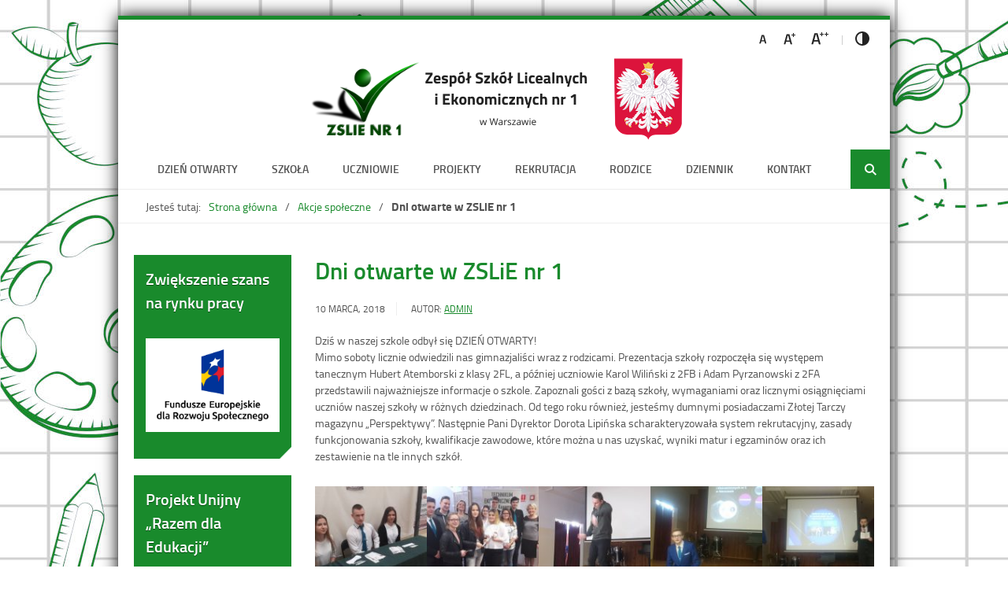

--- FILE ---
content_type: text/html; charset=UTF-8
request_url: https://zslie1.edu.pl/dni-otwarte-w-zslie-nr-1/
body_size: 14324
content:
<!DOCTYPE html>
<html lang="pl-PL">
<head>

<meta name="viewport" content="width=device-width, user-scalable=yes">
<link rel="profile" href="http://gmpg.org/xfn/11">
<link rel="pingback" href="https://zslie1.edu.pl/xmlrpc.php">

<script >
// <![CDATA[
    var settings = {
        templateDir: 'https://zslie1.edu.pl/wp-content/themes/pad2_01_2'
    };
// ]]>
</script>	    
<script src="https://zslie1.edu.pl/wp-content/themes/pad2_01_2/js/jquery.min.js"></script>
<script src="https://zslie1.edu.pl/wp-content/themes/pad2_01_2/js/jquery.dropdown.js"></script>
<script src="https://zslie1.edu.pl/wp-content/themes/pad2_01_2/js/is.min.js"></script>
<script src="https://zslie1.edu.pl/wp-content/themes/pad2_01_2/js/jquery.izilla.touchMenuHover.min.js"></script>
<script src="https://zslie1.edu.pl/wp-content/themes/pad2_01_2/js/common.js"></script>

<title>Dni otwarte w ZSLiE nr 1 &#8211; Zespół Szkół Licealnych i Ekonomicznych nr 1 w Warszawie</title>
<meta name='robots' content='max-image-preview:large' />
	<style>img:is([sizes="auto" i], [sizes^="auto," i]) { contain-intrinsic-size: 3000px 1500px }</style>
	<link rel="alternate" type="application/rss+xml" title="Zespół Szkół Licealnych i Ekonomicznych nr 1 w Warszawie &raquo; Kanał z wpisami" href="https://zslie1.edu.pl/feed/" />
<script >
/* <![CDATA[ */
window._wpemojiSettings = {"baseUrl":"https:\/\/s.w.org\/images\/core\/emoji\/16.0.1\/72x72\/","ext":".png","svgUrl":"https:\/\/s.w.org\/images\/core\/emoji\/16.0.1\/svg\/","svgExt":".svg","source":{"concatemoji":"https:\/\/zslie1.edu.pl\/wp-includes\/js\/wp-emoji-release.min.js?ver=6.8.2"}};
/*! This file is auto-generated */
!function(s,n){var o,i,e;function c(e){try{var t={supportTests:e,timestamp:(new Date).valueOf()};sessionStorage.setItem(o,JSON.stringify(t))}catch(e){}}function p(e,t,n){e.clearRect(0,0,e.canvas.width,e.canvas.height),e.fillText(t,0,0);var t=new Uint32Array(e.getImageData(0,0,e.canvas.width,e.canvas.height).data),a=(e.clearRect(0,0,e.canvas.width,e.canvas.height),e.fillText(n,0,0),new Uint32Array(e.getImageData(0,0,e.canvas.width,e.canvas.height).data));return t.every(function(e,t){return e===a[t]})}function u(e,t){e.clearRect(0,0,e.canvas.width,e.canvas.height),e.fillText(t,0,0);for(var n=e.getImageData(16,16,1,1),a=0;a<n.data.length;a++)if(0!==n.data[a])return!1;return!0}function f(e,t,n,a){switch(t){case"flag":return n(e,"\ud83c\udff3\ufe0f\u200d\u26a7\ufe0f","\ud83c\udff3\ufe0f\u200b\u26a7\ufe0f")?!1:!n(e,"\ud83c\udde8\ud83c\uddf6","\ud83c\udde8\u200b\ud83c\uddf6")&&!n(e,"\ud83c\udff4\udb40\udc67\udb40\udc62\udb40\udc65\udb40\udc6e\udb40\udc67\udb40\udc7f","\ud83c\udff4\u200b\udb40\udc67\u200b\udb40\udc62\u200b\udb40\udc65\u200b\udb40\udc6e\u200b\udb40\udc67\u200b\udb40\udc7f");case"emoji":return!a(e,"\ud83e\udedf")}return!1}function g(e,t,n,a){var r="undefined"!=typeof WorkerGlobalScope&&self instanceof WorkerGlobalScope?new OffscreenCanvas(300,150):s.createElement("canvas"),o=r.getContext("2d",{willReadFrequently:!0}),i=(o.textBaseline="top",o.font="600 32px Arial",{});return e.forEach(function(e){i[e]=t(o,e,n,a)}),i}function t(e){var t=s.createElement("script");t.src=e,t.defer=!0,s.head.appendChild(t)}"undefined"!=typeof Promise&&(o="wpEmojiSettingsSupports",i=["flag","emoji"],n.supports={everything:!0,everythingExceptFlag:!0},e=new Promise(function(e){s.addEventListener("DOMContentLoaded",e,{once:!0})}),new Promise(function(t){var n=function(){try{var e=JSON.parse(sessionStorage.getItem(o));if("object"==typeof e&&"number"==typeof e.timestamp&&(new Date).valueOf()<e.timestamp+604800&&"object"==typeof e.supportTests)return e.supportTests}catch(e){}return null}();if(!n){if("undefined"!=typeof Worker&&"undefined"!=typeof OffscreenCanvas&&"undefined"!=typeof URL&&URL.createObjectURL&&"undefined"!=typeof Blob)try{var e="postMessage("+g.toString()+"("+[JSON.stringify(i),f.toString(),p.toString(),u.toString()].join(",")+"));",a=new Blob([e],{type:"text/javascript"}),r=new Worker(URL.createObjectURL(a),{name:"wpTestEmojiSupports"});return void(r.onmessage=function(e){c(n=e.data),r.terminate(),t(n)})}catch(e){}c(n=g(i,f,p,u))}t(n)}).then(function(e){for(var t in e)n.supports[t]=e[t],n.supports.everything=n.supports.everything&&n.supports[t],"flag"!==t&&(n.supports.everythingExceptFlag=n.supports.everythingExceptFlag&&n.supports[t]);n.supports.everythingExceptFlag=n.supports.everythingExceptFlag&&!n.supports.flag,n.DOMReady=!1,n.readyCallback=function(){n.DOMReady=!0}}).then(function(){return e}).then(function(){var e;n.supports.everything||(n.readyCallback(),(e=n.source||{}).concatemoji?t(e.concatemoji):e.wpemoji&&e.twemoji&&(t(e.twemoji),t(e.wpemoji)))}))}((window,document),window._wpemojiSettings);
/* ]]> */
</script>
<link rel='stylesheet' id='twb-open-sans-css' href='https://fonts.googleapis.com/css?family=Open+Sans%3A300%2C400%2C500%2C600%2C700%2C800&#038;display=swap&#038;ver=6.8.2'  media='all' />
<link rel='stylesheet' id='twbbwg-global-css' href='https://zslie1.edu.pl/wp-content/plugins/photo-gallery/booster/assets/css/global.css?ver=1.0.0'  media='all' />
<style id='wp-emoji-styles-inline-css' >

	img.wp-smiley, img.emoji {
		display: inline !important;
		border: none !important;
		box-shadow: none !important;
		height: 1em !important;
		width: 1em !important;
		margin: 0 0.07em !important;
		vertical-align: -0.1em !important;
		background: none !important;
		padding: 0 !important;
	}
</style>
<link rel='stylesheet' id='wp-block-library-css' href='https://zslie1.edu.pl/wp-includes/css/dist/block-library/style.min.css?ver=6.8.2'  media='all' />
<style id='classic-theme-styles-inline-css' >
/*! This file is auto-generated */
.wp-block-button__link{color:#fff;background-color:#32373c;border-radius:9999px;box-shadow:none;text-decoration:none;padding:calc(.667em + 2px) calc(1.333em + 2px);font-size:1.125em}.wp-block-file__button{background:#32373c;color:#fff;text-decoration:none}
</style>
<link rel='stylesheet' id='awsm-ead-public-css' href='https://zslie1.edu.pl/wp-content/plugins/embed-any-document/css/embed-public.min.css?ver=2.7.4'  media='all' />
<style id='global-styles-inline-css' >
:root{--wp--preset--aspect-ratio--square: 1;--wp--preset--aspect-ratio--4-3: 4/3;--wp--preset--aspect-ratio--3-4: 3/4;--wp--preset--aspect-ratio--3-2: 3/2;--wp--preset--aspect-ratio--2-3: 2/3;--wp--preset--aspect-ratio--16-9: 16/9;--wp--preset--aspect-ratio--9-16: 9/16;--wp--preset--color--black: #000000;--wp--preset--color--cyan-bluish-gray: #abb8c3;--wp--preset--color--white: #ffffff;--wp--preset--color--pale-pink: #f78da7;--wp--preset--color--vivid-red: #cf2e2e;--wp--preset--color--luminous-vivid-orange: #ff6900;--wp--preset--color--luminous-vivid-amber: #fcb900;--wp--preset--color--light-green-cyan: #7bdcb5;--wp--preset--color--vivid-green-cyan: #00d084;--wp--preset--color--pale-cyan-blue: #8ed1fc;--wp--preset--color--vivid-cyan-blue: #0693e3;--wp--preset--color--vivid-purple: #9b51e0;--wp--preset--gradient--vivid-cyan-blue-to-vivid-purple: linear-gradient(135deg,rgba(6,147,227,1) 0%,rgb(155,81,224) 100%);--wp--preset--gradient--light-green-cyan-to-vivid-green-cyan: linear-gradient(135deg,rgb(122,220,180) 0%,rgb(0,208,130) 100%);--wp--preset--gradient--luminous-vivid-amber-to-luminous-vivid-orange: linear-gradient(135deg,rgba(252,185,0,1) 0%,rgba(255,105,0,1) 100%);--wp--preset--gradient--luminous-vivid-orange-to-vivid-red: linear-gradient(135deg,rgba(255,105,0,1) 0%,rgb(207,46,46) 100%);--wp--preset--gradient--very-light-gray-to-cyan-bluish-gray: linear-gradient(135deg,rgb(238,238,238) 0%,rgb(169,184,195) 100%);--wp--preset--gradient--cool-to-warm-spectrum: linear-gradient(135deg,rgb(74,234,220) 0%,rgb(151,120,209) 20%,rgb(207,42,186) 40%,rgb(238,44,130) 60%,rgb(251,105,98) 80%,rgb(254,248,76) 100%);--wp--preset--gradient--blush-light-purple: linear-gradient(135deg,rgb(255,206,236) 0%,rgb(152,150,240) 100%);--wp--preset--gradient--blush-bordeaux: linear-gradient(135deg,rgb(254,205,165) 0%,rgb(254,45,45) 50%,rgb(107,0,62) 100%);--wp--preset--gradient--luminous-dusk: linear-gradient(135deg,rgb(255,203,112) 0%,rgb(199,81,192) 50%,rgb(65,88,208) 100%);--wp--preset--gradient--pale-ocean: linear-gradient(135deg,rgb(255,245,203) 0%,rgb(182,227,212) 50%,rgb(51,167,181) 100%);--wp--preset--gradient--electric-grass: linear-gradient(135deg,rgb(202,248,128) 0%,rgb(113,206,126) 100%);--wp--preset--gradient--midnight: linear-gradient(135deg,rgb(2,3,129) 0%,rgb(40,116,252) 100%);--wp--preset--font-size--small: 13px;--wp--preset--font-size--medium: 20px;--wp--preset--font-size--large: 36px;--wp--preset--font-size--x-large: 42px;--wp--preset--spacing--20: 0.44rem;--wp--preset--spacing--30: 0.67rem;--wp--preset--spacing--40: 1rem;--wp--preset--spacing--50: 1.5rem;--wp--preset--spacing--60: 2.25rem;--wp--preset--spacing--70: 3.38rem;--wp--preset--spacing--80: 5.06rem;--wp--preset--shadow--natural: 6px 6px 9px rgba(0, 0, 0, 0.2);--wp--preset--shadow--deep: 12px 12px 50px rgba(0, 0, 0, 0.4);--wp--preset--shadow--sharp: 6px 6px 0px rgba(0, 0, 0, 0.2);--wp--preset--shadow--outlined: 6px 6px 0px -3px rgba(255, 255, 255, 1), 6px 6px rgba(0, 0, 0, 1);--wp--preset--shadow--crisp: 6px 6px 0px rgba(0, 0, 0, 1);}:where(.is-layout-flex){gap: 0.5em;}:where(.is-layout-grid){gap: 0.5em;}body .is-layout-flex{display: flex;}.is-layout-flex{flex-wrap: wrap;align-items: center;}.is-layout-flex > :is(*, div){margin: 0;}body .is-layout-grid{display: grid;}.is-layout-grid > :is(*, div){margin: 0;}:where(.wp-block-columns.is-layout-flex){gap: 2em;}:where(.wp-block-columns.is-layout-grid){gap: 2em;}:where(.wp-block-post-template.is-layout-flex){gap: 1.25em;}:where(.wp-block-post-template.is-layout-grid){gap: 1.25em;}.has-black-color{color: var(--wp--preset--color--black) !important;}.has-cyan-bluish-gray-color{color: var(--wp--preset--color--cyan-bluish-gray) !important;}.has-white-color{color: var(--wp--preset--color--white) !important;}.has-pale-pink-color{color: var(--wp--preset--color--pale-pink) !important;}.has-vivid-red-color{color: var(--wp--preset--color--vivid-red) !important;}.has-luminous-vivid-orange-color{color: var(--wp--preset--color--luminous-vivid-orange) !important;}.has-luminous-vivid-amber-color{color: var(--wp--preset--color--luminous-vivid-amber) !important;}.has-light-green-cyan-color{color: var(--wp--preset--color--light-green-cyan) !important;}.has-vivid-green-cyan-color{color: var(--wp--preset--color--vivid-green-cyan) !important;}.has-pale-cyan-blue-color{color: var(--wp--preset--color--pale-cyan-blue) !important;}.has-vivid-cyan-blue-color{color: var(--wp--preset--color--vivid-cyan-blue) !important;}.has-vivid-purple-color{color: var(--wp--preset--color--vivid-purple) !important;}.has-black-background-color{background-color: var(--wp--preset--color--black) !important;}.has-cyan-bluish-gray-background-color{background-color: var(--wp--preset--color--cyan-bluish-gray) !important;}.has-white-background-color{background-color: var(--wp--preset--color--white) !important;}.has-pale-pink-background-color{background-color: var(--wp--preset--color--pale-pink) !important;}.has-vivid-red-background-color{background-color: var(--wp--preset--color--vivid-red) !important;}.has-luminous-vivid-orange-background-color{background-color: var(--wp--preset--color--luminous-vivid-orange) !important;}.has-luminous-vivid-amber-background-color{background-color: var(--wp--preset--color--luminous-vivid-amber) !important;}.has-light-green-cyan-background-color{background-color: var(--wp--preset--color--light-green-cyan) !important;}.has-vivid-green-cyan-background-color{background-color: var(--wp--preset--color--vivid-green-cyan) !important;}.has-pale-cyan-blue-background-color{background-color: var(--wp--preset--color--pale-cyan-blue) !important;}.has-vivid-cyan-blue-background-color{background-color: var(--wp--preset--color--vivid-cyan-blue) !important;}.has-vivid-purple-background-color{background-color: var(--wp--preset--color--vivid-purple) !important;}.has-black-border-color{border-color: var(--wp--preset--color--black) !important;}.has-cyan-bluish-gray-border-color{border-color: var(--wp--preset--color--cyan-bluish-gray) !important;}.has-white-border-color{border-color: var(--wp--preset--color--white) !important;}.has-pale-pink-border-color{border-color: var(--wp--preset--color--pale-pink) !important;}.has-vivid-red-border-color{border-color: var(--wp--preset--color--vivid-red) !important;}.has-luminous-vivid-orange-border-color{border-color: var(--wp--preset--color--luminous-vivid-orange) !important;}.has-luminous-vivid-amber-border-color{border-color: var(--wp--preset--color--luminous-vivid-amber) !important;}.has-light-green-cyan-border-color{border-color: var(--wp--preset--color--light-green-cyan) !important;}.has-vivid-green-cyan-border-color{border-color: var(--wp--preset--color--vivid-green-cyan) !important;}.has-pale-cyan-blue-border-color{border-color: var(--wp--preset--color--pale-cyan-blue) !important;}.has-vivid-cyan-blue-border-color{border-color: var(--wp--preset--color--vivid-cyan-blue) !important;}.has-vivid-purple-border-color{border-color: var(--wp--preset--color--vivid-purple) !important;}.has-vivid-cyan-blue-to-vivid-purple-gradient-background{background: var(--wp--preset--gradient--vivid-cyan-blue-to-vivid-purple) !important;}.has-light-green-cyan-to-vivid-green-cyan-gradient-background{background: var(--wp--preset--gradient--light-green-cyan-to-vivid-green-cyan) !important;}.has-luminous-vivid-amber-to-luminous-vivid-orange-gradient-background{background: var(--wp--preset--gradient--luminous-vivid-amber-to-luminous-vivid-orange) !important;}.has-luminous-vivid-orange-to-vivid-red-gradient-background{background: var(--wp--preset--gradient--luminous-vivid-orange-to-vivid-red) !important;}.has-very-light-gray-to-cyan-bluish-gray-gradient-background{background: var(--wp--preset--gradient--very-light-gray-to-cyan-bluish-gray) !important;}.has-cool-to-warm-spectrum-gradient-background{background: var(--wp--preset--gradient--cool-to-warm-spectrum) !important;}.has-blush-light-purple-gradient-background{background: var(--wp--preset--gradient--blush-light-purple) !important;}.has-blush-bordeaux-gradient-background{background: var(--wp--preset--gradient--blush-bordeaux) !important;}.has-luminous-dusk-gradient-background{background: var(--wp--preset--gradient--luminous-dusk) !important;}.has-pale-ocean-gradient-background{background: var(--wp--preset--gradient--pale-ocean) !important;}.has-electric-grass-gradient-background{background: var(--wp--preset--gradient--electric-grass) !important;}.has-midnight-gradient-background{background: var(--wp--preset--gradient--midnight) !important;}.has-small-font-size{font-size: var(--wp--preset--font-size--small) !important;}.has-medium-font-size{font-size: var(--wp--preset--font-size--medium) !important;}.has-large-font-size{font-size: var(--wp--preset--font-size--large) !important;}.has-x-large-font-size{font-size: var(--wp--preset--font-size--x-large) !important;}
:where(.wp-block-post-template.is-layout-flex){gap: 1.25em;}:where(.wp-block-post-template.is-layout-grid){gap: 1.25em;}
:where(.wp-block-columns.is-layout-flex){gap: 2em;}:where(.wp-block-columns.is-layout-grid){gap: 2em;}
:root :where(.wp-block-pullquote){font-size: 1.5em;line-height: 1.6;}
</style>
<link rel='stylesheet' id='bwg_fonts-css' href='https://zslie1.edu.pl/wp-content/plugins/photo-gallery/css/bwg-fonts/fonts.css?ver=0.0.1'  media='all' />
<link rel='stylesheet' id='sumoselect-css' href='https://zslie1.edu.pl/wp-content/plugins/photo-gallery/css/sumoselect.min.css?ver=3.4.6'  media='all' />
<link rel='stylesheet' id='mCustomScrollbar-css' href='https://zslie1.edu.pl/wp-content/plugins/photo-gallery/css/jquery.mCustomScrollbar.min.css?ver=3.1.5'  media='all' />
<link rel='stylesheet' id='bwg_googlefonts-css' href='https://fonts.googleapis.com/css?family=Ubuntu&#038;subset=greek,latin,greek-ext,vietnamese,cyrillic-ext,latin-ext,cyrillic'  media='all' />
<link rel='stylesheet' id='bwg_frontend-css' href='https://zslie1.edu.pl/wp-content/plugins/photo-gallery/css/styles.min.css?ver=1.8.35'  media='all' />
<link rel='stylesheet' id='wpa-style-css' href='https://zslie1.edu.pl/wp-content/plugins/wp-accessibility/css/wpa-style.css?ver=1.7.7'  media='all' />
<style id='wpa-style-inline-css' >
:root { --admin-bar-top : 7px; }
</style>
<link rel='stylesheet' id='pad2-style-css' href='https://zslie1.edu.pl/wp-content/themes/pad2_01_2/style.css?ver=6.8.2'  media='all' />
<link rel='stylesheet' id='fancybox-css' href='https://zslie1.edu.pl/wp-content/plugins/easy-fancybox/fancybox/1.5.4/jquery.fancybox.min.css?ver=6.8.2'  media='screen' />
<style id='fancybox-inline-css' >
#fancybox-outer{background:#ffffff}#fancybox-content{background:#ffffff;border-color:#ffffff;color:#000000;}#fancybox-title,#fancybox-title-float-main{color:#fff}
</style>
<script  src="https://zslie1.edu.pl/wp-includes/js/jquery/jquery.min.js?ver=3.7.1" id="jquery-core-js"></script>
<script  src="https://zslie1.edu.pl/wp-includes/js/jquery/jquery-migrate.min.js?ver=3.4.1" id="jquery-migrate-js"></script>
<script  src="https://zslie1.edu.pl/wp-content/plugins/photo-gallery/booster/assets/js/circle-progress.js?ver=1.2.2" id="twbbwg-circle-js"></script>
<script  id="twbbwg-global-js-extra">
/* <![CDATA[ */
var twb = {"nonce":"ddb56bba81","ajax_url":"https:\/\/zslie1.edu.pl\/wp-admin\/admin-ajax.php","plugin_url":"https:\/\/zslie1.edu.pl\/wp-content\/plugins\/photo-gallery\/booster","href":"https:\/\/zslie1.edu.pl\/wp-admin\/admin.php?page=twbbwg_photo-gallery"};
var twb = {"nonce":"ddb56bba81","ajax_url":"https:\/\/zslie1.edu.pl\/wp-admin\/admin-ajax.php","plugin_url":"https:\/\/zslie1.edu.pl\/wp-content\/plugins\/photo-gallery\/booster","href":"https:\/\/zslie1.edu.pl\/wp-admin\/admin.php?page=twbbwg_photo-gallery"};
/* ]]> */
</script>
<script  src="https://zslie1.edu.pl/wp-content/plugins/photo-gallery/booster/assets/js/global.js?ver=1.0.0" id="twbbwg-global-js"></script>
<script  src="https://zslie1.edu.pl/wp-content/plugins/photo-gallery/js/jquery.sumoselect.min.js?ver=3.4.6" id="sumoselect-js"></script>
<script  src="https://zslie1.edu.pl/wp-content/plugins/photo-gallery/js/tocca.min.js?ver=2.0.9" id="bwg_mobile-js"></script>
<script  src="https://zslie1.edu.pl/wp-content/plugins/photo-gallery/js/jquery.mCustomScrollbar.concat.min.js?ver=3.1.5" id="mCustomScrollbar-js"></script>
<script  src="https://zslie1.edu.pl/wp-content/plugins/photo-gallery/js/jquery.fullscreen.min.js?ver=0.6.0" id="jquery-fullscreen-js"></script>
<script  id="bwg_frontend-js-extra">
/* <![CDATA[ */
var bwg_objectsL10n = {"bwg_field_required":"pole wymagane.","bwg_mail_validation":"To nie jest prawid\u0142owy adres e-mail.","bwg_search_result":"Brak obrazk\u00f3w odpowiadaj\u0105cych Twojemu wyszukiwaniu.","bwg_select_tag":"Wybierz znacznik","bwg_order_by":"Kolejno\u015b\u0107 wg","bwg_search":"Szukaj","bwg_show_ecommerce":"Poka\u017c handel elektroniczny","bwg_hide_ecommerce":"Ukryj handel elektroniczny","bwg_show_comments":"Poka\u017c komentarze","bwg_hide_comments":"Ukryj komentarze","bwg_restore":"Przywr\u00f3\u0107","bwg_maximize":"Maksymalizuj","bwg_fullscreen":"Tryb pe\u0142noekranowy","bwg_exit_fullscreen":"Zamknij tryb pe\u0142noekranowy","bwg_search_tag":"SZUKAJ...","bwg_tag_no_match":"Nie znaleziono znacznik\u00f3w","bwg_all_tags_selected":"Wszystkie znaczniki zaznaczone","bwg_tags_selected":"wybrane znaczniki","play":"Odtw\u00f3rz","pause":"Zatrzymaj","is_pro":"","bwg_play":"Odtw\u00f3rz","bwg_pause":"Zatrzymaj","bwg_hide_info":"Ukryj informacje","bwg_show_info":"Poka\u017c informacje","bwg_hide_rating":"Ukryj ocen\u0119","bwg_show_rating":"Poka\u017c ocen\u0119","ok":"Ok","cancel":"Anuluj","select_all":"Zaznacz wszystko","lazy_load":"0","lazy_loader":"https:\/\/zslie1.edu.pl\/wp-content\/plugins\/photo-gallery\/images\/ajax_loader.png","front_ajax":"0","bwg_tag_see_all":"zobacz wszystkie znaczniki","bwg_tag_see_less":"zobacz mniej znacznik\u00f3w"};
/* ]]> */
</script>
<script  src="https://zslie1.edu.pl/wp-content/plugins/photo-gallery/js/scripts.min.js?ver=1.8.35" id="bwg_frontend-js"></script>
<script  src="https://zslie1.edu.pl/wp-content/plugins/wp-accessibility/js/fingerprint.min.js?ver=1.7.7" id="wpa-fingerprintjs-js"></script>
<script  id="wpstg-global-js-extra">
/* <![CDATA[ */
var wpstg = {"nonce":"9854e76e5d"};
/* ]]> */
</script>
<script  src="https://zslie1.edu.pl/wp-content/plugins/wp-staging-pro/assets/js/dist/wpstg-blank-loader.min.js?ver=6.8.2" id="wpstg-global-js"></script>
<link rel="https://api.w.org/" href="https://zslie1.edu.pl/wp-json/" /><link rel="alternate" title="JSON" type="application/json" href="https://zslie1.edu.pl/wp-json/wp/v2/posts/4815" /><link rel="EditURI" type="application/rsd+xml" title="RSD" href="https://zslie1.edu.pl/xmlrpc.php?rsd" />
<meta name="generator" content="WordPress 6.8.2" />
<link rel="canonical" href="https://zslie1.edu.pl/dni-otwarte-w-zslie-nr-1/" />
<link rel='shortlink' href='https://zslie1.edu.pl/?p=4815' />
<link rel="alternate" title="oEmbed (JSON)" type="application/json+oembed" href="https://zslie1.edu.pl/wp-json/oembed/1.0/embed?url=https%3A%2F%2Fzslie1.edu.pl%2Fdni-otwarte-w-zslie-nr-1%2F" />
<link rel="alternate" title="oEmbed (XML)" type="text/xml+oembed" href="https://zslie1.edu.pl/wp-json/oembed/1.0/embed?url=https%3A%2F%2Fzslie1.edu.pl%2Fdni-otwarte-w-zslie-nr-1%2F&#038;format=xml" />
	<script >
		jQuery(document).ready(function() {
			var img_src = 'https://zslie1.edu.pl/wp-content/uploads/2021/03/Zespol-Szkol-Licealnych-i-Ekonomicznych-nr-1.png';
			var header_img = 'https://zslie1.edu.pl/wp-content/uploads/2015/03/zslie1-2.jpg';
			var header_title = 'Zespół Szkół Licealnych<br> i Ekonomicznych nr 1';
			var header_text = 'w Warszawie';
			var header_url = '';
			
			if ( img_src != ''){
				$('#logo').append('<img src="https://zslie1.edu.pl/wp-content/uploads/2021/03/Zespol-Szkol-Licealnych-i-Ekonomicznych-nr-1.png" alt="Logo szkoły, Napis "Zespół Szkół Licealnych i Ekonomicznych nr 1 w Warszawie", Herb Polski" />');
			}
			
			/* The text in slider appears when image was added */
			if ( header_img != ''){
				$('#slider-wrapper').append('<div id="slider"></div>');
				$('#slider').append('<img src="https://zslie1.edu.pl/wp-content/uploads/2015/03/zslie1-2.jpg" alt="Widok budynku szkoły od strony ulicy Stawki." />');
				
				if ( header_title != '' ||  header_text != ''){
					$('#slider').append('<div class="slider-text"></div>');
				}
				
				if ( header_title != ''){
					$('#slider .slider-text').append('<h2>Zespół Szkół Licealnych<br> i Ekonomicznych nr 1</h2>');
				}
				if ( header_text != ''){
					$('#slider .slider-text').append('<p>w Warszawie</p>');
				}
				if ( header_url != ''){
					$('#slider').append('<a href="" class="more-link">Więcej <span class="screen-reader-text">o Zespół Szkół Licealnych<br> i Ekonomicznych nr 1</span></a>');
				}					
			}
					
		});
	</script>
		<style >
			.site-title,
		.site-description {
			position: absolute;
			clip: rect(1px, 1px, 1px, 1px);
		}
		</style>
	<link rel="icon" href="https://zslie1.edu.pl/wp-content/uploads/2020/03/cropped-logo-kolko2-32x32.png" sizes="32x32" />
<link rel="icon" href="https://zslie1.edu.pl/wp-content/uploads/2020/03/cropped-logo-kolko2-192x192.png" sizes="192x192" />
<link rel="apple-touch-icon" href="https://zslie1.edu.pl/wp-content/uploads/2020/03/cropped-logo-kolko2-180x180.png" />
<meta name="msapplication-TileImage" content="https://zslie1.edu.pl/wp-content/uploads/2020/03/cropped-logo-kolko2-270x270.png" />
		<style  id="wp-custom-css">
			#logo {
	max-width: 500px;
}

.type-page .entry-thumbnail img {
    display: none;
}

.type-page .entry-thumbnail {
    display: none;
}


img {
    border-radius: 0px !important;
}

.gallery  figure {
    margin: 1em 0px;
}

.single-post .entry-thumbnail {
    display: none;
}

#content-wrapper {
    box-shadow: 0 0 20px #000000;
}

body {
    background: url(https://zslie1.edu.pl/wp-content/uploads/2021/03/tlo2.jpg) no-repeat;
    background-size: inherit;
    background-attachment: fixed;
}

#slider img {
    border: 5px solid #222;
}		</style>
		<link rel="stylesheet" media="all"  href="https://zslie1.edu.pl/wp-content/themes/pad2_01_2/css/responsive.css"/>

<meta http-equiv="Content-Type" content="text/html; charset=utf-8">
</head>

<body class="wp-singular post-template-default single single-post postid-4815 single-format-standard wp-theme-pad2_01_2 group-blog">

<div id="page" class="hfeed site">
	
    <ul id="skip-links">
    	<li><a class="skip-link" href="#site-navigation">Przejdź do menu</a></li>
        <li><a class="skip-link" href="#content">Przejdź do treści</a></li>
        <li><a class="skip-link" href="#search-wrapper">Przejdź do wyszukiwarki</a></li>
    </ul>
    
	<div id="content-wrapper">

        <header id="masthead" class="site-header" role="banner">
            
            <div class="site-branding">
                <a href="https://zslie1.edu.pl"><div id="logo"></div></a>
                <h1 class="site-title"><a href="https://zslie1.edu.pl/" rel="home">
                Zespół Szkół Licealnych i Ekonomicznych nr 1 w Warszawie                        <span class="screen-reader-text"> - Dni otwarte w ZSLiE nr 1</span>
                                    </a></h1>
                            </div><!-- .site-branding -->
    
            <div id="font-wrapper">
                <div id="fonts">
                <p class="screen-reader-text">Dostosuj wygląd:</p><ul><li><a href="https://zslie1.edu.pl/wp-content/themes/pad2_01_2/inc/change-style.php?style=0"  class="font-size0"><img src="https://zslie1.edu.pl/wp-content/themes/pad2_01_2/images/fontSize0.png" alt="Czcionka domyślna"/></a></li><li><a href="https://zslie1.edu.pl/wp-content/themes/pad2_01_2/inc/change-style.php?style=r1" class="font-size1"><img src="https://zslie1.edu.pl/wp-content/themes/pad2_01_2/images/fontSize1.png" alt="Czcionka średnia"/></a></li><li><a href="https://zslie1.edu.pl/wp-content/themes/pad2_01_2/inc/change-style.php?style=r2" class="font-size2"><img src="https://zslie1.edu.pl/wp-content/themes/pad2_01_2/images/fontSize2.png" alt="Czcionka duża"/></a></li><li><a href="https://zslie1.edu.pl/wp-content/themes/pad2_01_2/inc/change-style.php?contr=1" class="font-contrast"><img src="https://zslie1.edu.pl/wp-content/themes/pad2_01_2/images/icoContrast.png" alt="Zmień kontrast"/></a></li></ul> 
                <div class="clear"></div>
                </div>
            </div>
            
            <nav id="site-navigation" class="main-navigation" role="navigation">
                <button class="menu-toggle" aria-controls="primary-menu" aria-expanded="false">Menu główne</button>
                <div class="menu-menu-glowne-container"><ul id="primary-menu" class="menu"><li id="menu-item-14286" class="menu-item menu-item-type-post_type menu-item-object-post menu-item-14286"><a href="https://zslie1.edu.pl/%f0%9f%93%a2-osmoklasisci-zapraszamy-na-dzien-otwarty-%f0%9f%8e%93%f0%9f%8f%ab/">DZIEŃ OTWARTY</a></li>
<li id="menu-item-7948" class="menu-item menu-item-type-custom menu-item-object-custom menu-item-has-children menu-item-7948"><a>Szkoła</a>
<ul class="sub-menu">
	<li id="menu-item-7949" class="menu-item menu-item-type-post_type menu-item-object-page menu-item-7949"><a href="https://zslie1.edu.pl/statut-szkoly/">Statut i dokumentacja szkolna</a></li>
	<li id="menu-item-9366" class="menu-item menu-item-type-post_type menu-item-object-page menu-item-9366"><a href="https://zslie1.edu.pl/rodo/">RODO</a></li>
	<li id="menu-item-7950" class="menu-item menu-item-type-post_type menu-item-object-page menu-item-7950"><a href="https://zslie1.edu.pl/historia/">Historia</a></li>
	<li id="menu-item-7951" class="menu-item menu-item-type-post_type menu-item-object-page menu-item-7951"><a href="https://zslie1.edu.pl/dyrekcja/">Dyrekcja</a></li>
	<li id="menu-item-7952" class="menu-item menu-item-type-post_type menu-item-object-page menu-item-7952"><a href="https://zslie1.edu.pl/nauczyciele/">Nauczyciele</a></li>
	<li id="menu-item-7994" class="menu-item menu-item-type-taxonomy menu-item-object-category menu-item-7994"><a href="https://zslie1.edu.pl/category/patriotycznie/">Patriotycznie</a></li>
	<li id="menu-item-7954" class="menu-item menu-item-type-post_type menu-item-object-page menu-item-7954"><a href="https://zslie1.edu.pl/pedagog/">Pomoc psychologiczno-pedagogiczna</a></li>
	<li id="menu-item-7955" class="menu-item menu-item-type-taxonomy menu-item-object-category menu-item-7955"><a href="https://zslie1.edu.pl/category/konkursy/">Konkursy</a></li>
	<li id="menu-item-7995" class="menu-item menu-item-type-post_type menu-item-object-page menu-item-has-children menu-item-7995"><a href="https://zslie1.edu.pl/biblioteka/">Biblioteka</a>
	<ul class="sub-menu">
		<li id="menu-item-7996" class="menu-item menu-item-type-taxonomy menu-item-object-category menu-item-7996"><a href="https://zslie1.edu.pl/category/biblioteka/">Propozycje czytelnicze</a></li>
	</ul>
</li>
	<li id="menu-item-7958" class="menu-item menu-item-type-post_type menu-item-object-page menu-item-7958"><a href="https://zslie1.edu.pl/ogloszenia/">Ogłoszenia</a></li>
	<li id="menu-item-7959" class="menu-item menu-item-type-post_type menu-item-object-page menu-item-7959"><a href="https://zslie1.edu.pl/wspolpraca-z-fundacja/">Współpraca</a></li>
</ul>
</li>
<li id="menu-item-7960" class="menu-item menu-item-type-post_type menu-item-object-page menu-item-has-children menu-item-7960"><a href="https://zslie1.edu.pl/uczniowie/">Uczniowie</a>
<ul class="sub-menu">
	<li id="menu-item-7961" class="menu-item menu-item-type-post_type menu-item-object-page menu-item-7961"><a href="https://zslie1.edu.pl/plan-lekcji/">Plan lekcji</a></li>
	<li id="menu-item-7962" class="menu-item menu-item-type-post_type menu-item-object-page menu-item-7962"><a href="https://zslie1.edu.pl/samorzad-uczniowski/">Samorząd uczniowski, Rzecznik Praw Ucznia</a></li>
	<li id="menu-item-7963" class="menu-item menu-item-type-post_type menu-item-object-page menu-item-has-children menu-item-7963"><a href="https://zslie1.edu.pl/wolontariat/">Wolontariat</a>
	<ul class="sub-menu">
		<li id="menu-item-7997" class="menu-item menu-item-type-taxonomy menu-item-object-category menu-item-7997"><a href="https://zslie1.edu.pl/category/wolontariat/">Akcje Wolontariatu</a></li>
	</ul>
</li>
	<li id="menu-item-7965" class="menu-item menu-item-type-taxonomy menu-item-object-category menu-item-7965"><a href="https://zslie1.edu.pl/category/wycieczki/">Wycieczki</a></li>
	<li id="menu-item-7969" class="menu-item menu-item-type-post_type menu-item-object-page menu-item-7969"><a href="https://zslie1.edu.pl/podreczniki/">Podręczniki</a></li>
	<li id="menu-item-7970" class="menu-item menu-item-type-post_type menu-item-object-page menu-item-7970"><a href="https://zslie1.edu.pl/egzamin-zawodowy/">Egzamin zawodowy</a></li>
	<li id="menu-item-7971" class="menu-item menu-item-type-post_type menu-item-object-page menu-item-7971"><a href="https://zslie1.edu.pl/egzamin-maturalny/">Egzamin maturalny</a></li>
	<li id="menu-item-7972" class="menu-item menu-item-type-post_type menu-item-object-page menu-item-7972"><a href="https://zslie1.edu.pl/praktyki/">Praktyki zawodowe</a></li>
	<li id="menu-item-7973" class="menu-item menu-item-type-post_type menu-item-object-page menu-item-7973"><a href="https://zslie1.edu.pl/zajecia-pozalekcyjne-2/">Zajęcia pozalekcyjne</a></li>
	<li id="menu-item-7974" class="menu-item menu-item-type-post_type menu-item-object-page menu-item-7974"><a href="https://zslie1.edu.pl/dokumenty-do-pobrania/">Dokumenty do pobrania</a></li>
	<li id="menu-item-7975" class="menu-item menu-item-type-post_type menu-item-object-page menu-item-7975"><a href="https://zslie1.edu.pl/humor-z-zeszytow/">Humor z zeszytów</a></li>
	<li id="menu-item-7976" class="menu-item menu-item-type-post_type menu-item-object-page menu-item-7976"><a href="https://zslie1.edu.pl/doradztwo-zawodowe/">Doradztwo zawodowe</a></li>
	<li id="menu-item-8701" class="menu-item menu-item-type-post_type menu-item-object-page menu-item-8701"><a href="https://zslie1.edu.pl/szachowo/">Szachowo</a></li>
</ul>
</li>
<li id="menu-item-7977" class="menu-item menu-item-type-post_type menu-item-object-post menu-item-has-children menu-item-7977"><a href="https://zslie1.edu.pl/projekt-unijny/">Projekty</a>
<ul class="sub-menu">
	<li id="menu-item-9408" class="menu-item menu-item-type-post_type menu-item-object-page menu-item-9408"><a href="https://zslie1.edu.pl/erasmus/">Erasmus</a></li>
	<li id="menu-item-9429" class="menu-item menu-item-type-post_type menu-item-object-page menu-item-has-children menu-item-9429"><a href="https://zslie1.edu.pl/etwinning/">eTwinning</a>
	<ul class="sub-menu">
		<li id="menu-item-9441" class="menu-item menu-item-type-post_type menu-item-object-page menu-item-9441"><a href="https://zslie1.edu.pl/projekt-etwinning-2022-23/">Projekt eTwinning 2022-23</a></li>
		<li id="menu-item-9442" class="menu-item menu-item-type-post_type menu-item-object-page menu-item-9442"><a href="https://zslie1.edu.pl/projekt-etwinning-2021-22/">Projekt eTwinning 2021-22</a></li>
		<li id="menu-item-9443" class="menu-item menu-item-type-post_type menu-item-object-page menu-item-9443"><a href="https://zslie1.edu.pl/projekt-etwinning-2020-21/">Projekt eTwinning 2020-21</a></li>
		<li id="menu-item-9446" class="menu-item menu-item-type-post_type menu-item-object-page menu-item-9446"><a href="https://zslie1.edu.pl/szkolenia-etwinning/">Szkolenia eTwinning:</a></li>
	</ul>
</li>
	<li id="menu-item-9521" class="menu-item menu-item-type-post_type menu-item-object-page menu-item-9521"><a href="https://zslie1.edu.pl/speedtrans-maciosoft/">SPEEDTRANS – Maciosoft</a></li>
	<li id="menu-item-10742" class="menu-item menu-item-type-post_type menu-item-object-page menu-item-10742"><a href="https://zslie1.edu.pl/projekt-unijny-ekonomia-prespektyw/">Projekt Unijny „Ekonomia Prespektyw”</a></li>
	<li id="menu-item-13224" class="menu-item menu-item-type-post_type menu-item-object-post menu-item-13224"><a href="https://zslie1.edu.pl/razem-dla-edukacji/">Projekt Unijny „Razem dla Edukacji”</a></li>
	<li id="menu-item-10747" class="menu-item menu-item-type-post_type menu-item-object-page menu-item-10747"><a href="https://zslie1.edu.pl/projekt-unijny-akademia-kwalifikacji/">Projekt Unijny „Akademia kwalifikacji”</a></li>
</ul>
</li>
<li id="menu-item-7978" class="menu-item menu-item-type-post_type menu-item-object-page menu-item-has-children menu-item-7978"><a href="https://zslie1.edu.pl/rekrutacja/">Rekrutacja</a>
<ul class="sub-menu">
	<li id="menu-item-7979" class="menu-item menu-item-type-post_type menu-item-object-page menu-item-7979"><a href="https://zslie1.edu.pl/zawody/">Zawody</a></li>
	<li id="menu-item-7980" class="menu-item menu-item-type-post_type menu-item-object-page menu-item-7980"><a href="https://zslie1.edu.pl/zasady-rekrutacji/">Zasady rekrutacji</a></li>
	<li id="menu-item-7981" class="menu-item menu-item-type-post_type menu-item-object-page menu-item-7981"><a href="https://zslie1.edu.pl/o-nas/">O nas</a></li>
</ul>
</li>
<li id="menu-item-7982" class="menu-item menu-item-type-post_type menu-item-object-page menu-item-has-children menu-item-7982"><a href="https://zslie1.edu.pl/rada-rodzicow/">Rodzice</a>
<ul class="sub-menu">
	<li id="menu-item-7983" class="menu-item menu-item-type-post_type menu-item-object-page menu-item-7983"><a href="https://zslie1.edu.pl/informacje-dla-rodzicow/">Informacje dla Rodziców</a></li>
	<li id="menu-item-7984" class="menu-item menu-item-type-post_type menu-item-object-page menu-item-7984"><a href="https://zslie1.edu.pl/konta/">Konta Rady Rodziców</a></li>
	<li id="menu-item-7985" class="menu-item menu-item-type-post_type menu-item-object-page menu-item-7985"><a href="https://zslie1.edu.pl/zebrania-z-rodzicami/">Zebrania z rodzicami</a></li>
	<li id="menu-item-7987" class="menu-item menu-item-type-post_type menu-item-object-page menu-item-7987"><a href="https://zslie1.edu.pl/rada-rodzicow/">Rada rodziców</a></li>
	<li id="menu-item-9290" class="menu-item menu-item-type-post_type menu-item-object-page menu-item-9290"><a href="https://zslie1.edu.pl/egzamin-maturalny/">Egzamin maturalny</a></li>
</ul>
</li>
<li id="menu-item-8596" class="menu-item menu-item-type-custom menu-item-object-custom menu-item-8596"><a href="https://uonetplus.vulcan.net.pl/warszawasrodmiescie/?logout=true">Dziennik</a></li>
<li id="menu-item-7988" class="menu-item menu-item-type-post_type menu-item-object-page menu-item-has-children menu-item-7988"><a href="https://zslie1.edu.pl/kontakt/">Kontakt</a>
<ul class="sub-menu">
	<li id="menu-item-7989" class="menu-item menu-item-type-post_type menu-item-object-page menu-item-7989"><a href="https://zslie1.edu.pl/obowiazek-informacyjny/">Obowiązek informacyjny</a></li>
</ul>
</li>
</ul></div>            </nav><!-- #site-navigation -->
            
			<div class="search-toggle">
                <a href="#search-container"><img src="https://zslie1.edu.pl/wp-content/themes/pad2_01_2/images/butSearch.png" alt="Szukaj"></a>
            <div id="search-wrapper">
                <h2 class="screen-reader-text">Wyszukiwarka</h2>
                <form action="https://zslie1.edu.pl/" class="search-form" method="get" role="search">
				<label>
					<span class="screen-reader-text">Tutaj wpisz szukaną frazę:</span>
					<input type="search" name="s" value="" placeholder="Szukam informacji o...." class="search-field">
				</label>
				<input type="image" src="https://zslie1.edu.pl/wp-content/themes/pad2_01_2/images/butSearch.png" alt="Szukaj" class="search-submit">
				<div class="clear"></div>
			</form>            </div>
			</div>            

            <!-- header image -->
			                
            <!-- breadcrumbs -->
            <div id="crumbpath"><p class="here">Jesteś tutaj:</p><ol id="breadcrumbs" class="breadcrumbs"><li class="item-home"><a class="bread-link bread-home" href="https://zslie1.edu.pl">Strona główna</a></li><li class="item-cat item-cat-4 item-cat-akcje-spoleczne"><a class="bread-cat bread-cat-4 bread-cat-akcje-spoleczne" href="https://zslie1.edu.pl/category/akcje-spoleczne/">Akcje społeczne</a></li><li class="item-current item-4815"><strong class="bread-current bread-4815">Dni otwarte w ZSLiE nr 1</strong></li></ol></div>        
        </header><!-- #masthead -->
<div id="sidebar">
	        
    <aside role="complementary">
        <div id="secondary" class="widget-area">
            <aside id="text-12" class="widget widget_text"><h2 class="widget-title">Zwiększenie szans na rynku pracy</h2>			<div class="textwidget"><p><a href="/14862-2/"><img fetchpriority="high" decoding="async" src="/wp-content/uploads/2025/11/efdrs.jpg" alt="Zwiększenie szans na rynku pracy, dzięki mobilnościom zagranicznym" width="953" height="922"/></a></p>
</div>
		</aside><aside id="text-11" class="widget widget_text"><h2 class="widget-title">Projekt Unijny &#8222;Razem dla Edukacji&#8221;</h2>			<div class="textwidget"><p><a href="/razem-dla-edukacji/"><img decoding="async" src="/wp-content/uploads/2024/04/Logo_UE.jpg" alt="Razem dla edukacji" width="953" height="922" /></a></p>
</div>
		</aside><aside id="text-9" class="widget widget_text"><h2 class="widget-title">Erasmus</h2>			<div class="textwidget"><p><a href="https://zslie1.edu.pl/erasmus/"><img decoding="async" src="/wp-content/uploads/2022/12/EU.jpg" alt="ERASMUS Współfinansowane przez Unię Europejską" width="953" height="922" /></a></p>
</div>
		</aside><aside id="text-10" class="widget widget_text"><h2 class="widget-title">Projekt Unijny &#8222;Ekonomia Prespektyw&#8221;</h2>			<div class="textwidget"><p><a href="https://zslie1.edu.pl/projekt-unijny-ekonomia-prespektyw/"><img decoding="async" src="/wp-content/uploads/2024/04/Logo_UE.jpg" alt="ERASMUS Współfinansowane przez Unię Europejską" width="953" height="922" /></a></p>
</div>
		</aside><aside id="text-1" class="widget widget_text"><h2 class="widget-title">Spedtrans</h2>			<div class="textwidget"><a href="https://zslie1.edu.pl/speedtrans-maciosoft/"><img src="/wp-content/uploads/2023/02/SPEDTRANS_8_LOGO_z_napisem.jpg" alt="Szczepienia w szkołach"></img>
</a>
</div>
		</aside><aside id="text-8" class="widget widget_text"><h2 class="widget-title">III miejsce w rankingu WaszaEdukacja.pl</h2>			<div class="textwidget"><img src="https://zslie1.edu.pl/wp-content/uploads/2019/05/tarcza.jpg" alt="Symbol certyfikatu – NAJLEPSZE TECHNIKUM WARSZAWA">
<a href="https://zslie1.edu.pl/zslie-w-rankingu-waszaedukacja-pl/">Link do strony z informacjami o rankingu</a>
</div>
		</aside><aside id="text-2" class="widget widget_text"><h2 class="widget-title">Złote technikum 2024-Perspektywy</h2>			<div class="textwidget"><img src="/wp-content/uploads/2024/03/zlota-tarcza-2024.jpg" alt="Potwierdzenie wyróżnienia - żółta tarcza z czerwoną wstążką i napisem Najlepsze Technika w Polsce, PERSPEKTYWY, Złota Szkoła 2022"><a href="https://technika.perspektywy.pl/2024/rankings/ranking-glowny-technikow/">Link do strony z informacjami o wyróżnieniu Perspektywy</a>
</div>
		</aside><aside id="text-3" class="widget widget_text"><h2 class="widget-title">Projekt Unijny: „Akademia kwalifikacji”</h2>			<div class="textwidget"><a href=https://zslie1.edu.pl/projekt-unijny/><img src="/wp-content/uploads/2024/07/akademia_kwalifikacji.jpg" alt="Fundusze Europejskie Program Regionalny, Mazowsze Serce Polski, Unia Europejska Europejski Fundusz Rozwoju Regionalnego"></a>
</div>
		</aside><aside id="text-4" class="widget widget_text"><h2 class="widget-title">Partnerzy</h2>			<div class="textwidget"><bg color=white><img src="https://zslie1.edu.pl/wp-content/uploads/2022/11/Electric-M-Transparent-on-blue.png" alt="Logo Społecznej Akademii Nauk w Warszawie">
<a href=https://zslie1.edu.pl/wspolpraca-z-fundacja/>Link do strony z informacjami o partnerach oraz instytucjach współpracujących</a>
</div>
		</aside><aside id="text-5" class="widget widget_text"><h2 class="widget-title">BIP</h2>			<div class="textwidget"><img src="https://zslie1.edu.pl/wp-content/uploads/2016/11/bip_logo_2.png" alt="Logo Biuletynu Informacji Publicznej">
<a href="http://zslie1.nowybip.pl/">Link do Biuletynu Informacji Publicznej</a></div>
		</aside><aside id="text-6" class="widget widget_text"><h2 class="widget-title">Cookies</h2>			<div class="textwidget"><p>Kontynuując przeglądanie strony akceptujesz naszą politykę ochrony danych osobowych oraz cookies. Więcej informacji: <a href="https://zslie1.edu.pl/obowiazek-informacyjny/">Obowiązek informacyjny</a></p>
</div>
		</aside><aside id="text-7" class="widget widget_text"><h2 class="widget-title">Ważne Linki</h2>			<div class="textwidget"><p><a href="https://zslie1.edu.pl/mapa-strony/">Mapa Strony</a></p>
<p><a href="https://zslie1.edu.pl/deklaracja-dostepnosci/">Deklaracja Dostępności</a></p>
<p><a href="https://www.facebook.com/ZespolSzkolLicealnychIEkonomicznychNr1WWarszawie/"><img decoding="async" class="alignnone wp-image-8320 size-full" src="https://zslie1.edu.pl/wp-content/uploads/2021/03/facebook.png" alt="Logo Facebook" width="30" height="30" /></a> <a href="https://www.youtube.com/channel/UCqoA_Yp7jinWI3m174IJ7CA"><img decoding="async" class="alignnone wp-image-8321 size-full" src="https://zslie1.edu.pl/wp-content/uploads/2021/03/youtube.png" alt="Logo YouTube" width="30" height="30" /></a> <a href="http://zslie1.nowybip.pl/"><img decoding="async" class="alignnone wp-image-8319 size-full" src="https://zslie1.edu.pl/wp-content/uploads/2021/03/bip.png" alt="Logo BIP" width="28" height="30" /></a></p>
</div>
		</aside>        </div>
    </aside>
</div>
<div id="content" class="site-content">
	<div id="primary" class="content-area">
		<main id="main" class="site-main" role="main">

		
			
<article id="post-4815" class="post-4815 post type-post status-publish format-standard has-post-thumbnail hentry category-akcje-spoleczne">

    <header class="entry-header">
    <h2 class="entry-title">Dni otwarte w ZSLiE nr 1</h2>
        <div class="entry-meta">
			<p><span class="posted-on-text screen-reader-text">Opublikowano w dniu</span> <span class="posted-on"><time class="entry-date published updated" datetime="2018-03-10T14:19:29+00:00">10 marca, 2018</time></span><span class="byline"> Autor: <span class="author vcard"><a class="url fn n" href="https://zslie1.edu.pl/author/admin/">admin</a></span></span></p>		</div><!-- .entry-meta -->
        <div class="clear"></div>

        			<div class="entry-thumbnail">
				<span class="thumbnail-bg"></span>
				<span class="thumbnail-ico"></span>                        
				<a href="https://zslie1.edu.pl/wp-content/uploads/2018/03/dniotwarte.jpg" title="Powiększ zdjęcie" class="fancybox"><span><img alt="" src="https://zslie1.edu.pl/wp-content/themes/pad2_01_2/images/imgZoom.png"></span><img width="146" height="150" src="https://zslie1.edu.pl/wp-content/uploads/2018/03/dniotwarte.jpg" class="attachment-post-thumbnail size-post-thumbnail wp-post-image" alt="" decoding="async" loading="lazy" /></a>			</div>
			    </header><!-- .entry-header -->		

	<div class="entry-content">
		<p>Dziś w naszej szkole odbył się DZIEŃ OTWARTY!<br />
<span id="more-4815"></span>Mimo soboty licznie odwiedzili nas gimnazjaliści wraz z rodzicami. Prezentacja szkoły rozpoczęła się występem tanecznym Hubert Atemborski z klasy 2FL, a później uczniowie Karol Wiliński z 2FB i Adam Pyrzanowski z 2FA przedstawili najważniejsze informacje o szkole. Zapoznali gości z bazą szkoły, wymaganiami oraz licznymi osiągnięciami uczniów naszej szkoły w różnych dziedzinach. Od tego roku również, jesteśmy dumnymi posiadaczami Z<span class="text_exposed_show">łotej Tarczy magazynu „Perspektywy”. Następnie Pani Dyrektor Dorota Lipińska scharakteryzowała system rekrutacyjny, zasady funkcjonowania szkoły, kwalifikacje zawodowe, które można u nas uzyskać, wyniki matur i egzaminów oraz ich zestawienie na tle innych szkół. </span></p>
<div id='gallery-1' class='gallery galleryid-4815 gallery-columns-5 gallery-size-thumbnail'><figure class='gallery-item'>
			<div class='gallery-icon landscape'>
				<a href='https://zslie1.edu.pl/1-14/'><img loading="lazy" decoding="async" width="150" height="150" src="https://zslie1.edu.pl/wp-content/uploads/2018/03/110-150x150.jpg" class="attachment-thumbnail size-thumbnail" alt="" /></a>
			</div></figure><figure class='gallery-item'>
			<div class='gallery-icon landscape'>
				<a href='https://zslie1.edu.pl/2-9/'><img loading="lazy" decoding="async" width="150" height="150" src="https://zslie1.edu.pl/wp-content/uploads/2018/03/21-150x150.jpg" class="attachment-thumbnail size-thumbnail" alt="" /></a>
			</div></figure><figure class='gallery-item'>
			<div class='gallery-icon landscape'>
				<a href='https://zslie1.edu.pl/3-8/'><img loading="lazy" decoding="async" width="150" height="150" src="https://zslie1.edu.pl/wp-content/uploads/2018/03/31-150x150.jpg" class="attachment-thumbnail size-thumbnail" alt="" /></a>
			</div></figure><figure class='gallery-item'>
			<div class='gallery-icon portrait'>
				<a href='https://zslie1.edu.pl/4-8/'><img loading="lazy" decoding="async" width="150" height="150" src="https://zslie1.edu.pl/wp-content/uploads/2018/03/41-150x150.jpg" class="attachment-thumbnail size-thumbnail" alt="" /></a>
			</div></figure><figure class='gallery-item'>
			<div class='gallery-icon landscape'>
				<a href='https://zslie1.edu.pl/5-6/'><img loading="lazy" decoding="async" width="150" height="150" src="https://zslie1.edu.pl/wp-content/uploads/2018/03/51-150x150.jpg" class="attachment-thumbnail size-thumbnail" alt="" /></a>
			</div></figure><figure class='gallery-item'>
			<div class='gallery-icon landscape'>
				<a href='https://zslie1.edu.pl/6-6/'><img loading="lazy" decoding="async" width="150" height="150" src="https://zslie1.edu.pl/wp-content/uploads/2018/03/61-150x150.jpg" class="attachment-thumbnail size-thumbnail" alt="" /></a>
			</div></figure><figure class='gallery-item'>
			<div class='gallery-icon landscape'>
				<a href='https://zslie1.edu.pl/7-5/'><img loading="lazy" decoding="async" width="150" height="150" src="https://zslie1.edu.pl/wp-content/uploads/2018/03/71-150x150.jpg" class="attachment-thumbnail size-thumbnail" alt="" /></a>
			</div></figure><figure class='gallery-item'>
			<div class='gallery-icon landscape'>
				<a href='https://zslie1.edu.pl/8-4/'><img loading="lazy" decoding="async" width="150" height="150" src="https://zslie1.edu.pl/wp-content/uploads/2018/03/81-150x150.jpg" class="attachment-thumbnail size-thumbnail" alt="" /></a>
			</div></figure><figure class='gallery-item'>
			<div class='gallery-icon portrait'>
				<a href='https://zslie1.edu.pl/9-4/'><img loading="lazy" decoding="async" width="150" height="150" src="https://zslie1.edu.pl/wp-content/uploads/2018/03/91-150x150.jpg" class="attachment-thumbnail size-thumbnail" alt="" /></a>
			</div></figure><figure class='gallery-item'>
			<div class='gallery-icon landscape'>
				<a href='https://zslie1.edu.pl/10-4/'><img loading="lazy" decoding="async" width="150" height="150" src="https://zslie1.edu.pl/wp-content/uploads/2018/03/101-150x150.jpg" class="attachment-thumbnail size-thumbnail" alt="" /></a>
			</div></figure><figure class='gallery-item'>
			<div class='gallery-icon landscape'>
				<a href='https://zslie1.edu.pl/11-4/'><img loading="lazy" decoding="async" width="150" height="150" src="https://zslie1.edu.pl/wp-content/uploads/2018/03/111-150x150.jpg" class="attachment-thumbnail size-thumbnail" alt="" /></a>
			</div></figure><figure class='gallery-item'>
			<div class='gallery-icon landscape'>
				<a href='https://zslie1.edu.pl/12-3/'><img loading="lazy" decoding="async" width="150" height="150" src="https://zslie1.edu.pl/wp-content/uploads/2018/03/121-150x150.jpg" class="attachment-thumbnail size-thumbnail" alt="" /></a>
			</div></figure><figure class='gallery-item'>
			<div class='gallery-icon landscape'>
				<a href='https://zslie1.edu.pl/13-3/'><img loading="lazy" decoding="async" width="150" height="150" src="https://zslie1.edu.pl/wp-content/uploads/2018/03/131-150x150.jpg" class="attachment-thumbnail size-thumbnail" alt="" /></a>
			</div></figure>
		</div>

<p><span class="text_exposed_show">Po części oficjalnej gimnazjaliści zostali oprowadzeni po szkole przez naszych uczniów. Zobaczyli oni multimedialne pracownie, siłownię, wyposażenie szkoły oraz sale gimnastyczne. Gimnazjaliści mieli również możliwość porozmawiania z nauczycielami reprezentującymi zespoły przedmiotowe. Sądząc po nastrojach, nasi przyszli kandydaci opuścili naszą szkołę z pozytywnymi wrażeniami. Już niedługo zadecydują o swojej dalszej ścieżce kariery. Mamy nadzieję, że spodobała im się nasza szkoła i chętnie rozpoczną w niej naukę. ZAPRASZAMY!!! na kolejne dni otwarte 4 kwietnia 2018 godz. 18:00 oraz 23 maja 2018 godz. 18:00</span></p>

			</div><!-- .entry-content -->

	<footer class="entry-footer">
		<ul><li class="cat-links"><a href="https://zslie1.edu.pl/category/akcje-spoleczne/" rel="category tag">Akcje społeczne</a></li></ul>	</footer><!-- .entry-footer -->
</article><!-- #post-## -->


				<nav class="navigation post-navigation" role="navigation">
		<h3 class="screen-reader-text">Nawigacja wpisu</h3>
		<ul class="nav-links">
			<li class="nav-previous"><a href="https://zslie1.edu.pl/1-marca-narodowy-dzien-pamieci-zolnierzy-wykletych/" rel="prev">1 marca Narodowy Dzień Pamięci Żołnierzy Wyklętych</a></li><li class="nav-next"><a href="https://zslie1.edu.pl/prelekcja-na-temat-krwiodawstwa/" rel="next">Prelekcja na temat krwiodawstwa</a></li>		</ul><!-- .nav-links -->
	</nav><!-- .navigation -->
	
			
		
		</main><!-- #main -->
	</div><!-- #primary -->
</div><!-- #content -->    
    
	<div class="clear"></div>
    </div><!-- #content-wrapper --> 
    
	<footer id="colophon" class="site-footer" role="contentinfo">
		<div class="site-info">
			
            <div id="logosPAD" role="contentinfo">
                <div class="padWrap">
                <ul>
                    <li class="logoFW"><a href="http://widzialni.org/"><img src="https://zslie1.edu.pl/wp-content/themes/pad2_01_2/images/logoFW.png" alt="Przejdź do strony Fundacji Widzialni"/></a></li>
                    <li class="logoMAC"><a href="http://mac.gov.pl/"><img src="https://zslie1.edu.pl/wp-content/themes/pad2_01_2/images/logoMAC.png" alt="Przejdź do strony Ministerstwa Administracji i Cyfryzacji"/></a></li>
                </ul>
                <p>Strona została opracowana w ramach projektu<br/>
                    <span>Polska Akademia Dostępności</span><br/>
                    realizowanego przez <span>Fundację Widzialni</span> i <span>Ministerstwo Administracji i Cyfryzacji</span><br>
Realizacja: <a href="https://wpwizard.pl">wpwizard.pl</a>
                </p>
                </div>
            </div>

		</div><!-- .site-info -->
	</footer><!-- #colophon -->

</div><!-- #page -->

<p class="goto-top"><a href="#page">Do góry</a></p>

<script type="speculationrules">
{"prefetch":[{"source":"document","where":{"and":[{"href_matches":"\/*"},{"not":{"href_matches":["\/wp-*.php","\/wp-admin\/*","\/wp-content\/uploads\/*","\/wp-content\/*","\/wp-content\/plugins\/*","\/wp-content\/themes\/pad2_01_2\/*","\/*\\?(.+)"]}},{"not":{"selector_matches":"a[rel~=\"nofollow\"]"}},{"not":{"selector_matches":".no-prefetch, .no-prefetch a"}}]},"eagerness":"conservative"}]}
</script>
<script  src="https://zslie1.edu.pl/wp-content/plugins/embed-any-document/js/pdfobject.min.js?ver=2.7.4" id="awsm-ead-pdf-object-js"></script>
<script  id="awsm-ead-public-js-extra">
/* <![CDATA[ */
var eadPublic = [];
/* ]]> */
</script>
<script  src="https://zslie1.edu.pl/wp-content/plugins/embed-any-document/js/embed-public.min.js?ver=2.7.4" id="awsm-ead-public-js"></script>
<script  src="https://zslie1.edu.pl/wp-content/themes/pad2_01_2/js/navigation.js?ver=20150806" id="pad2-navigation-js"></script>
<script  src="https://zslie1.edu.pl/wp-content/themes/pad2_01_2/js/skip-link-focus-fix.js?ver=20150806" id="pad2-skip-link-focus-fix-js"></script>
<script  src="https://zslie1.edu.pl/wp-content/plugins/easy-fancybox/vendor/purify.min.js?ver=6.8.2" id="fancybox-purify-js"></script>
<script  id="jquery-fancybox-js-extra">
/* <![CDATA[ */
var efb_i18n = {"close":"Close","next":"Next","prev":"Previous","startSlideshow":"Start slideshow","toggleSize":"Toggle size"};
/* ]]> */
</script>
<script  src="https://zslie1.edu.pl/wp-content/plugins/easy-fancybox/fancybox/1.5.4/jquery.fancybox.min.js?ver=6.8.2" id="jquery-fancybox-js"></script>
<script  id="jquery-fancybox-js-after">
/* <![CDATA[ */
var fb_timeout, fb_opts={'autoScale':true,'showCloseButton':true,'width':560,'height':340,'margin':20,'pixelRatio':'false','padding':10,'centerOnScroll':false,'enableEscapeButton':true,'speedIn':300,'speedOut':300,'overlayShow':true,'hideOnOverlayClick':true,'overlayColor':'#000','overlayOpacity':0.6,'minViewportWidth':320,'minVpHeight':320,'disableCoreLightbox':'true','enableBlockControls':'true','fancybox_openBlockControls':'true' };
if(typeof easy_fancybox_handler==='undefined'){
var easy_fancybox_handler=function(){
jQuery([".nolightbox","a.wp-block-file__button","a.pin-it-button","a[href*='pinterest.com\/pin\/create']","a[href*='facebook.com\/share']","a[href*='twitter.com\/share']"].join(',')).addClass('nofancybox');
jQuery('a.fancybox-close').on('click',function(e){e.preventDefault();jQuery.fancybox.close()});
/* IMG */
						var unlinkedImageBlocks=jQuery(".wp-block-image > img:not(.nofancybox,figure.nofancybox>img)");
						unlinkedImageBlocks.wrap(function() {
							var href = jQuery( this ).attr( "src" );
							return "<a href='" + href + "'></a>";
						});
var fb_IMG_select=jQuery('a[href*=".jpg" i]:not(.nofancybox,li.nofancybox>a,figure.nofancybox>a),area[href*=".jpg" i]:not(.nofancybox),a[href*=".png" i]:not(.nofancybox,li.nofancybox>a,figure.nofancybox>a),area[href*=".png" i]:not(.nofancybox),a[href*=".webp" i]:not(.nofancybox,li.nofancybox>a,figure.nofancybox>a),area[href*=".webp" i]:not(.nofancybox),a[href*=".jpeg" i]:not(.nofancybox,li.nofancybox>a,figure.nofancybox>a),area[href*=".jpeg" i]:not(.nofancybox)');
fb_IMG_select.addClass('fancybox image');
var fb_IMG_sections=jQuery('.gallery,.wp-block-gallery,.tiled-gallery,.wp-block-jetpack-tiled-gallery,.ngg-galleryoverview,.ngg-imagebrowser,.nextgen_pro_blog_gallery,.nextgen_pro_film,.nextgen_pro_horizontal_filmstrip,.ngg-pro-masonry-wrapper,.ngg-pro-mosaic-container,.nextgen_pro_sidescroll,.nextgen_pro_slideshow,.nextgen_pro_thumbnail_grid,.tiled-gallery');
fb_IMG_sections.each(function(){jQuery(this).find(fb_IMG_select).attr('rel','gallery-'+fb_IMG_sections.index(this));});
jQuery('a.fancybox,area.fancybox,.fancybox>a').each(function(){jQuery(this).fancybox(jQuery.extend(true,{},fb_opts,{'transition':'elastic','transitionIn':'elastic','transitionOut':'elastic','opacity':false,'hideOnContentClick':false,'titleShow':true,'titlePosition':'over','titleFromAlt':true,'showNavArrows':true,'enableKeyboardNav':true,'cyclic':false,'mouseWheel':'true','changeSpeed':250,'changeFade':300}))});
};};
jQuery(easy_fancybox_handler);jQuery(document).on('post-load',easy_fancybox_handler);
/* ]]> */
</script>
<script  src="https://zslie1.edu.pl/wp-content/plugins/easy-fancybox/vendor/jquery.easing.min.js?ver=1.4.1" id="jquery-easing-js"></script>
<script  src="https://zslie1.edu.pl/wp-content/plugins/easy-fancybox/vendor/jquery.mousewheel.min.js?ver=3.1.13" id="jquery-mousewheel-js"></script>
<script  id="wpa.longdesc-js-extra">
/* <![CDATA[ */
var wpald = {"url":"https:\/\/zslie1.edu.pl\/wp-json\/wp\/v2\/media","type":"jquery","text":"<span class=\"dashicons dashicons-media-text\" aria-hidden=\"true\"><\/span><span class=\"screen-reader\">Long Description<\/span>"};
/* ]]> */
</script>
<script  src="https://zslie1.edu.pl/wp-content/plugins/wp-accessibility/js/longdesc.min.js?ver=1.7.7" id="wpa.longdesc-js"></script>
<script  id="wp-accessibility-js-extra">
/* <![CDATA[ */
var wpa = {"skiplinks":{"enabled":false,"output":""},"target":"1","tabindex":"1","underline":{"enabled":false,"target":"a"},"dir":"ltr","lang":"pl-PL","titles":"1","labels":"1","wpalabels":{"s":"Search","author":"Name","email":"Email","url":"Website","comment":"Comment"},"current":"","errors":"","tracking":"1","ajaxurl":"https:\/\/zslie1.edu.pl\/wp-admin\/admin-ajax.php","security":"f32a6ad89b","action":"wpa_stats_action","url":"https:\/\/zslie1.edu.pl\/dni-otwarte-w-zslie-nr-1\/","post_id":"4815"};
/* ]]> */
</script>
<script  src="https://zslie1.edu.pl/wp-content/plugins/wp-accessibility/js/wp-accessibility.min.js?ver=1.7.7" id="wp-accessibility-js"></script>

</body>
</html>


--- FILE ---
content_type: text/css
request_url: https://zslie1.edu.pl/wp-content/themes/pad2_01_2/style.css?ver=6.8.2
body_size: 7411
content:
@charset "utf-8";
/*
Theme Name: PAD2 01_2
Theme URI: http://pad.widzialni.org/wordpress
Author: Fundacja Widzialni
Author URI: http://widzialni.org/
Description: Szablon spełnia standard dostępności WCAG 2.0 na poziomie AA wymaganym przez rozporządzenie Rady Ministrów o Krajowych Ramach Interoperacyjności z dnia 12 kwietnia 2012 potwierdzony przez pozytywny wynik przeprowadzonego w ich obrębie audytu. Szablon posiada semantyczny kod HTML, możliwość powiększania czionki oraz to, co wyróżnia go spośród innych szablonów - werjsę o wysokim kontraście. Oznacza to, że jest dostępny dla użytkowników niepełnosprawnych.
Version: 1.0.0
License: GNU General Public License v2 or later
License URI: http://www.gnu.org/licenses/gpl-2.0.html
Text Domain: pad2
Tags: green, white, black, light, two-columns, left-sidebar, responsive-layout, fixed-layout, accessibility-ready, custom-header, custom-menu, editor-style, featured-images, post-formats

This theme, like WordPress, is licensed under the GPL.
Use it to make something cool, have fun, and share what you've learned with others.

PAD2 is based on Underscores http://underscores.me/, (C) 2012-2015 Automattic, Inc.
Underscores is distributed under the terms of the GNU GPL v2 or later.
*/

/*--------------------------------------------------------------
>>> TABLE OF CONTENTS:
----------------------------------------------------------------
# Typography
# Elements
# Forms
# Navigation
	## Links
	## Menus
# Accessibility
# Alignments
# Clearings
# Posts and pages
# Comments
# Infinite scroll
# Media
	## Captions
	## Galleries
# Fonts size
# Skip links
# Header
# Sidebar
# Content
# Crumbpath
# Search
# Footer
# Widgets
# Slider
--------------------------------------------------------------*/

@import url("css/normalize.css");
@import url("css/fonts.css");

/*--------------------------------------------------------------
# Typography
--------------------------------------------------------------*/
body,
button,
input,
select,
textarea {
	color: #525252;
	font-size: 0.875em;
	line-height: 1.5;
	font-family: 'titilliumRegular';
}

h1,
h2,
h3,
h4,
h5,
h6 { clear: both; font-weight: normal; font-family: 'titilliumSemi';}

h2 { font-size:2em; }
h3 { font-size:1.667em; }
h4 { font-size:1.500em; }
h5 { font-size:1.333em; margin: 15px 0;}
h6 { font-size:1.167em; margin: 10px 0;}

p {	/* margin-bottom: 1.5em;*/ }

dfn,
cite,
em,
i { font-style: italic; }

blockquote { margin: 0 1.5em; }

address { margin: 0 0 1.5em; }

pre {
	background: #eee;
	font-family: Courier, monospace;
	font-size: 0.9375em;
	line-height: 1.6;
	margin-bottom: 1.6em;
	max-width: 100%;
	overflow: auto;
	padding: 1.6em;
}

code,
kbd,
tt,
var {
	font-family: Monaco, Consolas, "Andale Mono", "DejaVu Sans Mono", monospace;
	font-size: 15px;
	font-size: 0.9375em;
}

abbr,
acronym {
	border-bottom: 1px dotted #666;
	cursor: help;
}

mark,
ins {
	background: #fff9c0;
	text-decoration: none;
}

big { font-size: 125%; }

b, strong { font-weight: normal;  font-family: 'titilliumBold'; font-size:1.071em; }

/*--------------------------------------------------------------
# Elements
--------------------------------------------------------------*/
html { box-sizing: border-box; }

*,
*:before,
*:after { /* Inherit box-sizing to make it easier to change the property for components that leverage other behavior; see http://css-tricks.com/inheriting-box-sizing-probably-slightly-better-best-practice/ */
	box-sizing: inherit;
}

body { background: url('images/bg.png') repeat-x #f0fff0; }

blockquote:before,
blockquote:after,
q:before,
q:after { content: ""; }

blockquote { padding:5px 0 5px 20px; border-left:5px solid #ddd; margin:0 0 0 20px; }

hr { background-color: #ccc; border: 0; height: 1px; margin-bottom: 1.5em; }

ul,
ol { margin: 0 0 1.5em 3em; }

ul { list-style: disc; }

ol { list-style: decimal; }

li > ul,
li > ol { margin-bottom: 0;	margin-left: 1.5em; }

dt { font-weight: bold; }

dd { margin: 0 1.5em 1.5em; }

img { 
	height: auto; /* Make sure images are scaled correctly. */
	max-width: 100%; /* Adhere to container width. */
}

table { margin: 0 0 1.5em; width: 100%; }
table th { font-weight:normal; font-family: 'titilliumBold';}

#systemMode {width: 1px; height: 1px; background: url("images/transparent.png"); position: absolute; left: -9000em; }

/*--------------------------------------------------------------
# Forms
--------------------------------------------------------------*/
button,
input[type="button"],
input[type="reset"],
input[type="submit"] { border:2px solid #222; background:#222; color:#fff; text-shadow: 0 1px 0 #222; font-size:0.929em; text-decoration: none; text-transform: uppercase; padding:8px 20px 9px 20px; }

button:hover,
input[type="button"]:hover,
input[type="reset"]:hover,
input[type="submit"]:hover { color:#fff; background-color:#198a2c;  border:2px solid #198a2c;}

button:focus,
input[type="button"]:focus,
input[type="reset"]:focus,
input[type="submit"]:focus,
button:active,
input[type="button"]:active,
input[type="reset"]:active,
input[type="submit"]:active {color:#fff; background-color:#198a2c;  border:2px solid #198a2c;}

input[type="text"],
input[type="email"],
input[type="url"],
input[type="password"],
input[type="search"],
textarea,
select {
	font-size:1em; 
	color: #222;
	border: 2px solid #666;
	transition: background-color 0.2s ease 0s, border-color 0.2s ease 0s, outline 0.5s ease 0s;	
}

input[type="text"]:focus,
input[type="email"]:focus,
input[type="url"]:focus,
input[type="password"]:focus,
input[type="search"]:focus,
textarea:focus,
select:focus {
	color: #222;
	border-color: #198a2c;
	outline:1px solid #198a2c;
}

input[type="text"],
input[type="email"],
input[type="url"],
input[type="password"],
input[type="search"] {
	padding: 3px;
}

textarea {
	padding-left: 3px;
	width: 100%;
}

/*--------------------------------------------------------------
# Navigation
--------------------------------------------------------------*/
/*--------------------------------------------------------------
## Links
--------------------------------------------------------------*/
a,
a:visited { color:#198a2c; transition: background-color 0.2s ease 0s, color 0.2s ease 0s; }
a:focus { outline: thin dotted;	background:#198a2c;	color:#fff;	text-decoration:none; }
a:hover:active { outline:none; }

a.newWindow { background-image: url("images/icoNewWndw.png"); background-repeat:no-repeat; background-position:right 6px; padding-right:15px; margin-right:5px; }
a.newWindow:focus { background-image: url("images/icoNewWndw.png"); background-repeat:no-repeat; background-position:right -14px; }

a.more-link,
a.more-link:visited { display: inline-block; font-size:0.929em; background:url("images/btnMore.png") no-repeat 0 0; color:#fff; text-decoration: none; text-transform: uppercase; padding:8px 30px 9px 40px; float:right; }
a.more-link:hover, 
a.more-link:focus { color:#fff; background-position: 0 -63px; }
a.more-link:focus { outline: 2px solid #222;}
a.more-link:hover:active {outline: none}


/*--------------------------------------------------------------
## Menus
--------------------------------------------------------------*/
.main-navigation {
	clear: both;
	float:left;
	display: block;
	width: 930px;
	text-align:center;
}

.main-navigation ul {
	display: none;
	list-style: none;
	margin: 0;
	padding: 0;
}

.main-navigation li {
	display:inline-block;
	position: relative;
	margin:0;
	padding:0;
}

.main-navigation a {
	display: block;
	text-decoration: none;
	text-transform:uppercase;
	font-family: 'titilliumSemi';
	color:#525252;
	background:#fff;	
	padding:14px 0 15px;
	margin:0 20px;
}


.main-navigation li.hover a,
.main-navigation a:hover,
.main-navigation a:focus,
.main-navigation .current_page_item > a,
.main-navigation .current-menu-item > a,
.main-navigation .current_page_ancestor > a  {
	color:#198a2c;
	border-top:1px solid #198a2c;
	padding-top:11px;
	outline:none;
}

.main-navigation ul ul {
	float: left;
	position: absolute;
	top: 48px;
	left: -999em;
	z-index: 99999;
	padding:20px 0;
	background:url('images/icoTopMenu.png') no-repeat center 5px #198a2c;
	width: 180px;	
}

.main-navigation ul ul ul {
	left: -999em;
	top: 0;
	padding:0;
	background:#198a2c;
}

.main-navigation ul ul a {
	color:#fff !important;
	background:#198a2c;
	margin:0;
	padding:10px 15px !important;
	border:none !important;
}

.main-navigation ul ul a:focus,
.main-navigation ul ul a:hover {
	border:none;
	background:url('images/icoTopSubMenu.png') no-repeat 165px 16px #222;
	color:#fff;
	padding:10px 15px;
}

.main-navigation ul ul li {
	width: 180px;
}

.main-navigation li:hover > a,
.main-navigation li.focus > a {

}

.main-navigation ul ul :hover > a,
.main-navigation ul ul .focus > a {
}

.main-navigation ul li:hover > ul,
.main-navigation ul li.focus > ul,
.main-navigation ul li.hover > ul {
	left: 10px;
}

.main-navigation ul ul li:hover > ul,
.main-navigation ul ul li.focus > ul,
.main-navigation ul ul li.hover > ul {
	left: 100%;
}

.main-navigation ul li:last-child:hover ul li:hover > ul,
.main-navigation ul li:last-child:hover ul li.focus > ul,
.main-navigation ul li:last-child:hover ul li.hover > ul,
.main-navigation ul li.hover:last-child ul li:hover > ul,
.main-navigation ul li.hover:last-child ul li.focus > ul,
.main-navigation ul li.hover:last-child ul li.hover > ul {
	left: auto;
	right:100%;
}

.addition-navigation { margin: 0 0 1.5em; }

/* Small menu. */
.menu-toggle { padding:13px 20px 14px; height:50px; display:inline-block;}
.menu-toggle,
.main-navigation.toggled ul { display: block; }

.nav-links { margin:15px 0; padding:0; list-style:none; min-height:30px; }
.nav-links li { margin:0; padding:0; display:inline-block; }

.nav-links ul.page-numbers { margin:0; padding:0; }
.page-numbers span,
.page-numbers a,
.page-numbers a:visited { font-size:0.929em; background:#222; color:#fff; text-shadow: 0 1px 0 #222; text-decoration: none; text-transform: uppercase; display:inline-block; padding: 5px 12px;}
.page-numbers a:focus,
.page-numbers a:hover {  color:#fff; background-color:#198a2c; }
.dots { background:#222 !important; } 
.current { color:#fff; background-color:#198a2c; }

.nav-previous a,
.nav-previous a:visited,
.nav-next a,
.nav-next a:visited { font-size:0.929em; background:#222; color:#fff; text-shadow: 0 1px 0 #222; text-decoration: none; text-transform: uppercase; display:inline-block;  }

.nav-previous a,
.nav-previous a:visited { background-image:url("images/btnPrev.png"); background-repeat:no-repeat; background-position: 15px 13px; padding:8px 20px 9px 40px; }

.nav-next a,
.nav-next a:visited { background-image:url("images/btnNext.png"); background-repeat:no-repeat; background-position: 92% 13px; padding:8px 40px 9px 20px; }

.nav-previous a:focus,
.nav-previous a:hover,
.nav-next a:focus,
.nav-next a:hover {  color:#fff; background-color:#198a2c; }

.nav-previous a:focus,
.nav-previous a:hover { background-position: 15px -97px; }

.nav-next a:focus,
.nav-next a:hover { background-position: 92% -97px; }

.subpage-numbers { margin:0; padding:0; }
.subpage-numbers a,
.subpage-numbers a:visited { font-size:0.929em; background:#222; color:#fff; text-shadow: 0 1px 0 #222; text-decoration: none; text-transform: uppercase; display:block; padding: 4px 10px;}
.subpage-numbers a:focus,
.subpage-numbers a:hover { color:#fff; background-color:#198a2c; }
.subpage-numbers li { display:inline-block; padding: 5px 12px; } 

.site-main .comment-navigation,
.site-main .posts-navigation,
.site-main .post-navigation {
	margin: 0 0 1.5em;
	overflow: hidden;
}

.comment-navigation .nav-previous,
.posts-navigation .nav-previous,
.post-navigation .nav-previous {
	float: left;
	width: 50%;
}

.comment-navigation .nav-next,
.posts-navigation .nav-next,
.post-navigation .nav-next {
	float: right;
	text-align: right;
	width: 50%;
}

/*--------------------------------------------------------------
# Accessibility
--------------------------------------------------------------*/
/* Text meant only for screen readers. */
.screen-reader-text {
	clip: rect(1px, 1px, 1px, 1px);
	position: absolute !important;
	height: 1px;
	width: 1px;
	left:-10000px;
}


/*--------------------------------------------------------------
# Alignments
--------------------------------------------------------------*/
.alignleft {
	display: inline;
	float: left;
	margin-right: 1.5em;
}

.alignright {
	display: inline;
	float: right;
	margin-left: 1.5em;
}

.aligncenter {
	clear: both;
	display: block;
	margin-left: auto;
	margin-right: auto;
}

/*--------------------------------------------------------------
# Clearings
--------------------------------------------------------------*/
.clear:before,
.clear:after,
.entry-content:before,
.entry-content:after,
.comment-content:before,
.comment-content:after,
.site-header:before,
.site-header:after,
.site-content:before,
.site-content:after,
.site-footer:before,
.site-footer:after {
	content: "";
}

.clear,
.clear:after,
.entry-content:after,
.comment-content:after,
.site-header:after,
.site-content:after,
.site-footer:after {
	clear: both;
}

/*--------------------------------------------------------------
## Posts and pages
--------------------------------------------------------------*/
h2.entry-title,
h2.page-title { color:#198a2c; font-size:2.143em; line-height:1em; padding-top:20px;}

h3.entry-title { color:#222; font-size:1.571em; margin:0 0 15px 0; clear:none; }

.sticky { display: block; }

.hentry { margin: 0 0 50px; }

.entry-thumbnail { float:left; width:230px; height:150px; position:relative; margin:10px 30px 20px 0; }
.entry-thumbnail a { display:block; width:100%; height:100%; }
.entry-thumbnail img { width:100%; height: auto; }
.entry-thumbnail a span { display:block; position:absolute;  left:-9000em; top:0 ;}
.entry-thumbnail a:hover span,
.entry-thumbnail a:focus span { left:0; }

.entry-content a.gallery-link { display: inline-block; outline: 2px solid transparent; margin: 10px;  }
.entry-content a.gallery-link img {border: none; outline: none; display: block; border-radius:9000px; }
.entry-content a.gallery-link .gallery-link-wrapper {background:#fff; padding:2px; border: none; overflow: hidden; outline: 2px solid transparent; position: relative;}
.entry-content a.gallery-link:hover .gallery-link-wrapper,
.entry-content a.gallery-link:focus .gallery-link-wrapper {outline: 2px solid #198a2c; }

.thumbnail-bg  { position:absolute; width:15px; height:15px; bottom:0; right:0; background: url("images/bgThumbnail.png") no-repeat; z-index:10; }
.thumbnail-ico { position:absolute; width:15px; height:15px; top:0; right:-15px; background: url("images/bgThumbnailIco.png") no-repeat; z-index:10; }
.entry-meta { margin:20px 120px 20px 0; text-transform:uppercase; font-size:0.857em; }
.entry-meta p { margin:0;}

.posted-on { margin-right:15px; padding-right:14px; border-right:1px solid #eee; }
.entry-footer { clear:both;  }
.entry-footer ul { margin:15px 0 0 0; padding:15px 15px 15px 20px; border-bottom:2px solid #eee; list-style:none; }
.entry-footer li { margin:0 15px 0 0; padding:0 14px 0 0; border-right:1px solid #eee; display:inline-block;}
.entry-footer li:last-child { border:none; }
.entry-footer a,
.entry-footer a:focus:hover  { text-decoration:none; }
.entry-footer a:hover { text-decoration:underline; }

.updated:not(.published) { display: none; }

.single .byline,
.group-blog .byline { display: inline; }

.page-content,
.entry-summary { margin: 1.5em 0 0; }

.page-links { clear: both;	margin: 0 0 1.5em; }


/*--------------------------------------------------------------
## Comments
--------------------------------------------------------------*/
.comments-area h3 { font-size: 1.571em;}

.comment-respond { padding:10px 30px 20px; background:#f7f7f7; clear:both; }
.comment-respond label {  font-family: 'titilliumSemi'; font-size:1.143em; padding:0 0 10px; display:block;}
.comment-respond input,
.comment-respond textarea { width:100%; font-size:1.143em; }

.comment-content a { word-wrap: break-word; }

.bypostauthor { display: block; }

.comment-list { list-style: none; margin: 0 0 50px 0; padding:0; }

.comment-list .reply { margin-top: 25px; }

.comment-list article,
.comment-list .pingback,
.comment-list .trackback { border-top:2px solid #f7f7f7; margin-bottom:25px; padding-top: 25px;}

.comment-list > li:first-child > article,
.comment-list > .pingback:first-child,
.comment-list > .trackback:first-child { border-top: 0; }

.comment-author { position: relative; padding:0 0 10px 0; font-size:1.286em; }
.comment-author .avatar { border: 1px solid rgba(0, 0, 0, 0.1); padding: 2px; position: absolute; top: 0; left: 0; }
.comment-author .fn { font-weight:normal; font-family: 'titilliumSemi'; }

.comment-metadata a { text-decoration: none; }

.comment-author,
.comment-awaiting-moderation,
.comment-content,
.comment-list .reply,
.comment-metadata { padding-left: 55px; }

.comment-edit-link { margin-left: 10px; }

.comment-content { -webkit-hyphens: auto; -moz-hyphens:auto;  -ms-hyphens:auto; hyphens:auto;  word-wrap: break-word; }

.comment-content ul,
.comment-content ol { margin: 0 0 25px 25px; }

.comment-content li > ul,
.comment-content li > ol { margin-bottom: 0; }

.comment-content > :last-child { margin-bottom: 0; }

.comment-list .children {  list-style:none; margin-left: 15px; }

.comment-reply-title small a { float: right; }

.comment-navigation .nav-next,
.comment-navigation .nav-previous {	display: inline-block; }

.comment-navigation .nav-previous a { margin-right: 10px; }

#comment-nav-above { margin-top: 36px; 	margin-bottom: 0; }

.comment-reply-link,
.comment-reply-link:visited,
#cancel-comment-reply-link,
#cancel-comment-reply-link:visited{ font-size:0.929em; background:#222; color:#fff; text-shadow: 0 1px 0 #222; text-decoration: none; text-transform: uppercase; display:inline-block; padding: 5px 15px;}
.comment-reply-link:focus,
.comment-reply-link:hover,
#cancel-comment-reply-link:focus,
#cancel-comment-reply-link:hover {  color:#fff; background-color:#198a2c; }

/*--------------------------------------------------------------
# Infinite scroll
--------------------------------------------------------------*/
/* Globally hidden elements when Infinite Scroll is supported and in use. */
.infinite-scroll .posts-navigation, /* Older / Newer Posts Navigation (always hidden) */
.infinite-scroll.neverending .site-footer { /* Theme Footer (when set to scrolling) */
	display: none;
}

/* When Infinite Scroll has reached its end we need to re-display elements that were hidden (via .neverending) before. */
.infinity-end.neverending .site-footer {
	display: block;
}

/*--------------------------------------------------------------
# Media
--------------------------------------------------------------*/
.page-content .wp-smiley,
.entry-content .wp-smiley,
.comment-content .wp-smiley {
	border: none;
	margin-bottom: 0;
	margin-top: 0;
	padding: 0;
}

/* Make sure embeds and iframes fit their containers. */
embed,
iframe,
object {
	max-width: 100%;
}

/*--------------------------------------------------------------
## Captions
--------------------------------------------------------------*/
.wp-caption {
	margin-bottom: 1.5em;
	max-width: 100%;
}

.wp-caption img[class*="wp-image-"] {
	display: block;
	margin: 0 auto;
}

.wp-caption-text {
	text-align: center;
}

.wp-caption .wp-caption-text {
	margin: 0.8075em 0;
}

/*--------------------------------------------------------------
## Galleries
--------------------------------------------------------------*/
.gallery {
	margin-bottom: 1.5em;
}

.gallery-item {
	display: inline-block;
	text-align: center;
	vertical-align: top;
	width: 100%;
}

.gallery-columns-2 .gallery-item {
	max-width: 50%;
}

.gallery-columns-3 .gallery-item {
	max-width: 33.33%;
}

.gallery-columns-4 .gallery-item {
	max-width: 25%;
}

.gallery-columns-5 .gallery-item {
	max-width: 20%;
}

.gallery-columns-6 .gallery-item {
	max-width: 16.66%;
}

.gallery-columns-7 .gallery-item {
	max-width: 14.28%;
}

.gallery-columns-8 .gallery-item {
	max-width: 12.5%;
}

.gallery-columns-9 .gallery-item {
	max-width: 11.11%;
}

.gallery-caption {
	display: block;
}


/*--------------------------------------------------------------
# Font size
--------------------------------------------------------------*/
#font-wrapper { width:160px; position:absolute; top:15px; right:10px; }
#fonts ul {margin: 0; padding:0; list-style:none;}
#fonts ul li { float:left; margin:0 15px 0 0; }
#fonts ul li a, 
#fonts ul li a:visited, 
#fonts ul li a:active { display: block; padding:0 2px; }
#fonts ul li a:focus, 
#fonts ul li a:hover {background-color: #fff; outline:2px solid #198a2c; }
#fonts ul li:last-child { padding-left:15px; margin:0; background: url("images/icoSepFonts.png") no-repeat left 5px;}

/*--------------------------------------------------------------
# Skip links
--------------------------------------------------------------*/
#skip-links { margin: 0; padding: 0; position: absolute; top: 0; list-style: none;}
#skip-links a {display: inline; left: -9000em; padding:5px 10px 7px 10px; font-size: 1em; position: absolute; text-decoration: none; z-index: 10000; width: 250px; text-align: center} 
#skip-links a:hover, 
#skip-links a:focus, 
#skip-links a:active {background: #198a2c; border: 2px solid #fff; color: #fff; left: 0; top: 0; position: absolute; font-weight: normal; outline:none;}
.goto-top { display:none; }

/*--------------------------------------------------------------
# Header
--------------------------------------------------------------*/
#logo { max-width:100px; max-height:120px; margin-right:20px; display:inline-block; vertical-align:middle;}
.site-title { font-weight:normal; display:inline-block; line-height:1.09em;}
.site-title a { text-decoration:none; color:#222; }
.site-title a:focus { color:#fff; }
.site-title a:active { color:#222; background:none; }
.site-header { min-height:185px; position:relative; }
.site-branding { text-align:center; padding:35px 0 10px;}
.site-description { margin:0 50px; }

/*--------------------------------------------------------------
# Sidebar
--------------------------------------------------------------*/
#sidebar { width:200px; margin:40px 0 0 20px; float:left; }
#sidebar ul { list-style:none; margin: 0; padding: 0; }
#sidebar ul li { margin:0 0 1px 0; padding:0; position: relative; }
#sidebar ul li a { display:block; color:#222; text-transform:uppercase; font-family: 'titilliumSemi'; padding:8px 10px 8px 30px; text-decoration:none; background:url('images/icoTopSubMenu.png') no-repeat 10px 14px #f7f7f7;}

#sidebar ul li.hover a,
#sidebar ul li a:hover,
#sidebar ul li a:focus,
#sidebar ul li.current_page_item a { color:#fff; background:url('images/icoTopSubMenu.png') no-repeat 10px 14px #222; }

#sidebar ul ul { position: absolute; top:0; left: -9999em; z-index: 99999; width: 200px; }

#sidebar ul ul a { color:#fff !important; background-color:#198a2c !important; }

#sidebar ul ul li a:hover,
#sidebar ul ul li a:focus { background:url('images/icoWidgetMenu.png') no-repeat 8px 13px #222 !important; }

#sidebar ul li:hover > ul,
#sidebar ul li.hover > ul { left:100%; }

#sidebar ul ul li:hover > ul,
#sidebar ul ul li.hover > ul { left: 100%; }

/*--------------------------------------------------------------
# Content
--------------------------------------------------------------*/
#content-wrapper { width:980px; margin:20px auto; background:#fff; border-top:5px solid #198a2c; border-bottom:5px solid #198a2c; position:relative; z-index:10; box-shadow:0 0 20px #41e49d;}
#content { width:710px; margin:0 20px 0 0; float:right; }

#content table {border-collapse: collapse; border: 1px solid #198a2c;}
#content table th {font-weight:normal; font-family: 'titilliumSemi'; font-size:1.143em; padding: 8px 10px 6px 10px; background: #198a2c; color: #fff}
#content table td {padding: 5px; border: 1px solid #198a2c;}

/*--------------------------------------------------------------
# Crumbpath
--------------------------------------------------------------*/
#crumbpath { padding:10px 20px 10px 35px; clear:both; border-top:1px solid #eee; border-bottom:1px solid #eee;}
#crumbpath p { display:inline-block; margin:0 10px 0 0}
#crumbpath ol { list-style:none; margin:0; padding:0; display:inline-block; }
#crumbpath ol li { display:inline-block; margin:0 5px; padding:0}
#crumbpath ol li:first-child { margin-left:0; }
#crumbpath ol li::after { content: "/"; margin:0 0 0 10px;}
#crumbpath ol li:last-child::after { content: ""; }
#crumbpath ol li a { text-decoration:none; }

/*--------------------------------------------------------------
# Search
--------------------------------------------------------------*/
.search-toggle { float:right; height:50px; width:50px; position:relative;}
.search-toggle a { display:block; height:50px; width:50px; }
.search-toggle a:focus { outline:2px solid #222; }
#search-wrapper { position:absolute; left:-10000px; top:0; opacity:0; }  
.search-form { background:#f7f7f7; width:240px; }
.search-form label { float:left; }
.search-form input[type="search"] { border:1px solid transparent; width:160px; margin:11px;}
.search-form input[type="search"]:focus { outline:2px solid #198a2c; }
.search-form .search-submit { float:right; }

.page-content .search-form { width:100%; margin-bottom:30px; }
.page-content .search-form label { width:90%; }
.page-content .search-form input[type="search"] { width:90%; border:2px solid #666; }
.page-content .search-form input[type="search"]:focus { border:2px solid #198a2c; }

/*--------------------------------------------------------------
# Footer
--------------------------------------------------------------*/
#colophon { background: url('images/bgFooter.png') repeat-x; min-height:220px; position:relative; margin:-100px 0 0 0; font-size:0.857em; }
.site-info { width:980px; margin:0 auto; padding-top:100px; }

#logosPAD { width:100%; height:110px; }
#logosPAD .padWrap { list-style:none; width:940px; margin:0 auto; }
#logosPAD ul { margin:0; padding:5px 0 0 0; list-style:none; width:360px;  float:left }
#logosPAD ul li { margin:0 10px 0 0; padding:0; display:inline-block; }
#logosPAD ul li a { display:inline-block; }
#logosPAD ul li a:focus { outline:2px solid #198a2c; background:none; }
#logosPAD .padWrap p { float:left;}
#logosPAD .padWrap p span {  font-family: 'titilliumSemi'; }

/*--------------------------------------------------------------
# Widgets
--------------------------------------------------------------*/
.widget { margin: 0 0 1.5em; position:relative; }
.widget h2 { margin:0; padding:15px 15px 17px; font-size:1.429em; color:#198a2c;}
.widget .textwidget { padding:0 15px 15px 15px; }

/* Text widget */
.widget_text { background:url('images/bgWidgetText.png') no-repeat right bottom #198a2c; color:#fff; }
.widget_text h2 { text-shadow:0 1px 0 #064c12; color:#fff; }
.widget_text a { color:#fff; }
.widget_text a:focus { background:#064c12; color:#fff; }
.widget_text .ico_text { width:50px; height:auto; position:absolute; top:8px; left:140px; overflow:hidden; }

/* Calendar widget  */
.widget_calendar h2 { background:url('images/bgWidgetCalendar.png') no-repeat 140px 8px; }
.widget_calendar caption { text-transform:uppercase; color:#222; padding:5px; font-size:0.9em;}
.widget_calendar th { text-align:center; background:#f7f7f7; color:#222; padding:5px; }
.widget_calendar td { text-align:center; padding:5px 0; border-left:1px solid #e2e2e2; border-right:1px solid #e2e2e2;  }
.widget_calendar tfoot td { border:none; }
.widget_calendar td a { display:block; color:#fff; background:#198a2c; padding:3px 0; width:100%; text-decoration:none;}
.widget_calendar td a:focus { background:#064c12; color:#fff; }

/* Tag widget  */
.widget_tag_cloud { background:url('images/bgWidgetText.png') no-repeat right bottom #198a2c; color:#fff; }
.widget_tag_cloud h2 { text-shadow:0 1px 0 #064c12; color:#fff;  background:url('images/bgWidgetTags.png') no-repeat 140px 8px ;}
.widget_tag_cloud a { color:#fff; }
.widget_tag_cloud a:focus { background:#064c12; color:#fff; }
.widget_tag_cloud .tagcloud { padding:0 15px 15px 15px; }

/* Make sure select elements fit in widgets. */
.widget select {
	width: 100%;
	border:2px solid #e2e2e2;
	padding:5px;
}
.widget select:focus {
	border-color: #198a2c;
	outline:1px solid #198a2c;
}

/* Search widget. */
.widget_search .search-form { width:200px; }
.widget_search .search-form label { float:left; }
.widget_search .search-form input[type="search"] { width:120px; margin:11px 10px;}

/* Widget lists */
#sidebar .widget ul li a { text-transform:none; font-family: 'titilliumRegular'; padding:5px 10px 5px 25px; background:url('images/icoWidgetMenu.png') no-repeat 8px 13px #f7f7f7;}
#sidebar .widget ul li.current_page_item a,
#sidebar .widget ul li.hover a,
#sidebar .widget ul li a:hover,
#sidebar .widget ul li a:focus { color:#fff; background:url('images/icoWidgetMenu.png') no-repeat 8px 13px #222;}

.widget_meta h2,
.widget_recent_entries h2,
.widget_pages h2,
.widget_rss h2,
.widget_nav_menu h2 { padding:5px 15px; font-size:1.429em; background:#198a2c; color:#fff; text-shadow:0 1px 0 #064c12; }

/* Categories widget */ 
.widget_categories h2 { background:url('images/bgWidgetCategories.png') no-repeat 140px 8px ; }
#sidebar .widget_categories ul li a { display:inline-block; background-color:#fff; font-family: 'titilliumSemi';}
#sidebar .widget_categories ul ul { position:static; top:auto; left:auto; z-index: 99999; width:auto; margin-left:20px; }

/* Archive widget */ 
.widget_archive h2 { background:url('images/bgWidgetArchive.png') no-repeat 140px 8px ; }
#sidebar .widget_archive ul li a { display:inline-block; background-color:#fff; font-family: 'titilliumSemi';}

/* Widget RSS */
.widget_rss h2 a { color:#fff; }
#sidebar .widget_rss ul { margin-top:20px; }
#sidebar .widget_rss ul li a { display:inline-block; background:#fff; color:#222; font-family: 'titilliumSemi'; padding:0 0 5px 0;}
#sidebar .widget_rss ul li a:focus,
#sidebar .widget_rss ul li a:hover { background:#222; }
.rss-date { color: #198a2c;} 
.rssSummary { margin-bottom:20px; }

/* Widget Recent comments */
.widget_recent_comments h2 { background:url('images/bgWidgetComments.png') no-repeat 140px 18px ; }
#sidebar .widget_recent_comments ul { }
#sidebar .widget_recent_comments ul li {  padding:5px 0 5px 25px; background:url('images/icoWidgetMenu.png') no-repeat 8px 13px; }
#sidebar .widget_recent_comments ul li a { display:inline-block; background:#fff; color:#222; font-family: 'titilliumSemi'; padding:0 0 5px 0; text-decoration:underline}
#sidebar .widget_recent_comments ul li a:focus,
#sidebar .widget_recent_comments ul li a:hover { background:#222; text-decoration:none; }

/* Widgets in content */
.page-content .widget h2 { background:none; color:#198a2c; text-shadow:none; padding:5px 0;}

.page-content .widget ul { list-style:none; margin:0 0 0 15px; padding:0; }
.page-content .widget ul li { margin:5px 0; padding:0 0 2px 15px; background:url('images/icoWidgetMenu.png') no-repeat 0 8px;}
.page-content .widget ul li a { text-transform:none; font-family: 'titilliumRegular'; padding:2px 5px; }
.page-content .widget ul li a:hover,
.page-content .widget ul li a:focus { color:#fff; background:#198a2c; text-decoration:none;}


/*--------------------------------------------------------------
# Slider
--------------------------------------------------------------*/
#slider-wrapper { clear:both; }
#slider { width:100%; height:390px; text-align:center; background:#f7f7f7; position:relative; }
#slider img { height:390px; width:auto; }
#slider .slider-text { width:430px; height:170px; padding:0 20px; position:absolute; bottom:0; left:275px; border-top:5px solid #222; background:#198a2c; color:#fff; text-shadow:0 1px 0 #064c12; }
#slider h2 { text-transform:uppercase; font-size:2.143em; line-height:1em; margin:15px 0 0 0;}
#slider p { line-height:1.286em; margin:15px 0 0 0; font-size:0.929em;}

#slider a.more-link,
#slider a.more-link:visited { background:url("images/btnMoreSlider.png") no-repeat 0 0; padding:8px 48px 9px 40px; position:absolute; bottom:-14px; left:423px; float:none;}
#slider a.more-link:hover, 
#slider a.more-link:focus { color:#fff; background-position: 0 -63px; }


--- FILE ---
content_type: text/css
request_url: https://zslie1.edu.pl/wp-content/themes/pad2_01_2/css/fonts.css
body_size: 182
content:
/* Titillium */
@font-face {
    font-family: 'titilliumSemi';
    src: url('../fonts/titilliumweb-semibold-webfont.eot');
    src: url('../fonts/titilliumweb-semibold-webfont.eot?#iefix') format('embedded-opentype'),
         url('../fonts/titilliumweb-semibold-webfont.woff') format('woff'),
         url('../fonts/titilliumweb-semibold-webfont.ttf') format('truetype'),
         url('../fonts/titilliumweb-semibold-webfont.svg#titillium_websemibold') format('svg');
    font-weight: normal;
    font-style: normal;

}

@font-face {
    font-family: 'titilliumRegular';
    src: url('../fonts/titilliumweb-regular-webfont.eot');
    src: url('../fonts/titilliumweb-regular-webfont.eot?#iefix') format('embedded-opentype'),
         url('../fonts/titilliumweb-regular-webfont.woff') format('woff'),
         url('../fonts/titilliumweb-regular-webfont.ttf') format('truetype'),
         url('../fonts/titilliumweb-regular-webfont.svg#titillium_webregular') format('svg');
    font-weight: normal;
    font-style: normal;

}

@font-face {
    font-family: 'titilliumBold';
    src: url('../fonts/titilliumweb-bold-webfont.eot');
    src: url('../fonts/titilliumweb-bold-webfont.eot?#iefix') format('embedded-opentype'),
         url('../fonts/titilliumweb-bold-webfont.woff') format('woff'),
         url('../vtitilliumweb-bold-webfont.ttf') format('truetype'),
         url('../fonts/titilliumweb-bold-webfont.svg#titillium_webbold') format('svg');
    font-weight: normal;
    font-style: normal;

}